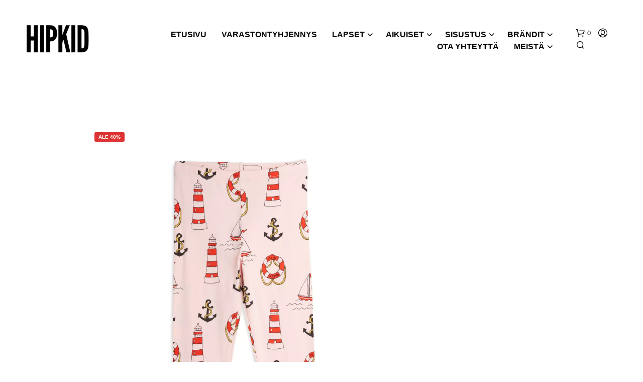

--- FILE ---
content_type: text/html; charset=UTF-8
request_url: https://www.hip-kid.fi/tuote/mini-rodini-lighthouse-leggingssit-pinkki/
body_size: 34277
content:
<!DOCTYPE html><!--[if IE 9]><html class="ie ie9" lang="fi">
<![endif]--><html lang="fi"><head><script data-no-optimize="1">var litespeed_docref=sessionStorage.getItem("litespeed_docref");litespeed_docref&&(Object.defineProperty(document,"referrer",{get:function(){return litespeed_docref}}),sessionStorage.removeItem("litespeed_docref"));</script> <meta charset="UTF-8"><meta name="viewport" content="width=device-width, initial-scale=1.0"><link rel="profile" href="http://gmpg.org/xfn/11"><link rel="pingback" href="https://www.hip-kid.fi/xmlrpc.php"><meta name='robots' content='index, follow, max-image-preview:large, max-snippet:-1, max-video-preview:-1' /> <script id="cookieyes" type="litespeed/javascript" data-src="https://cdn-cookieyes.com/client_data/8676cfa2bfc6ada12e368fdb/script.js"></script>  <script data-cfasync="false" data-pagespeed-no-defer>var gtm4wp_datalayer_name = "dataLayer";
	var dataLayer = dataLayer || [];
	const gtm4wp_use_sku_instead = 0;
	const gtm4wp_currency = 'EUR';
	const gtm4wp_product_per_impression = 24;
	const gtm4wp_clear_ecommerce = true;
	const gtm4wp_datalayer_max_timeout = 2000;</script> <title>Mini Rodini Lighthouse Leggingssit - Pinkki, 56/62</title><meta name="description" content="• Lighthouse print • 95 % Organic Cotton 5 % Elastane • GOTS-certified • Made in Turkey • SKU 2163010828" /><link rel="canonical" href="https://www.hip-kid.fi/tuote/mini-rodini-lighthouse-leggingssit-pinkki/" /><meta property="og:locale" content="fi_FI" /><meta property="og:type" content="article" /><meta property="og:title" content="Mini Rodini Lighthouse Leggingssit - Pinkki, 56/62" /><meta property="og:description" content="• Lighthouse print • 95 % Organic Cotton 5 % Elastane • GOTS-certified • Made in Turkey • SKU 2163010828" /><meta property="og:url" content="https://www.hip-kid.fi/tuote/mini-rodini-lighthouse-leggingssit-pinkki/" /><meta property="og:site_name" content="Trendikk&auml;&auml;t Lastenvaatteet Netist&auml; | Hip-kid.fi" /><meta property="article:publisher" content="https://www.facebook.com/hipkidofficial/" /><meta property="article:modified_time" content="2025-08-26T12:54:24+00:00" /><meta property="og:image" content="https://www.hip-kid.fi/wp-content/uploads/2021/04/mini-rodini-lighthouse-leggingssit-pinkki.webp" /><meta property="og:image:width" content="1970" /><meta property="og:image:height" content="2560" /><meta property="og:image:type" content="image/webp" /><meta name="twitter:card" content="summary_large_image" /><meta name="twitter:label1" content="Arvioitu lukuaika" /><meta name="twitter:data1" content="1 minuutti" /> <script type="application/ld+json" class="yoast-schema-graph">{"@context":"https://schema.org","@graph":[{"@type":"WebPage","@id":"https://www.hip-kid.fi/tuote/mini-rodini-lighthouse-leggingssit-pinkki/","url":"https://www.hip-kid.fi/tuote/mini-rodini-lighthouse-leggingssit-pinkki/","name":"Mini Rodini Lighthouse Leggingssit - Pinkki, 56/62","isPartOf":{"@id":"https://www.hip-kid.fi/#website"},"primaryImageOfPage":{"@id":"https://www.hip-kid.fi/tuote/mini-rodini-lighthouse-leggingssit-pinkki/#primaryimage"},"image":{"@id":"https://www.hip-kid.fi/tuote/mini-rodini-lighthouse-leggingssit-pinkki/#primaryimage"},"thumbnailUrl":"https://www.hip-kid.fi/wp-content/uploads/2021/04/mini-rodini-lighthouse-leggingssit-pinkki.webp","datePublished":"2021-04-29T07:57:04+00:00","dateModified":"2025-08-26T12:54:24+00:00","description":"• Lighthouse print • 95 % Organic Cotton 5 % Elastane • GOTS-certified • Made in Turkey • SKU 2163010828","breadcrumb":{"@id":"https://www.hip-kid.fi/tuote/mini-rodini-lighthouse-leggingssit-pinkki/#breadcrumb"},"inLanguage":"fi","potentialAction":[{"@type":"ReadAction","target":["https://www.hip-kid.fi/tuote/mini-rodini-lighthouse-leggingssit-pinkki/"]}]},{"@type":"ImageObject","inLanguage":"fi","@id":"https://www.hip-kid.fi/tuote/mini-rodini-lighthouse-leggingssit-pinkki/#primaryimage","url":"https://www.hip-kid.fi/wp-content/uploads/2021/04/mini-rodini-lighthouse-leggingssit-pinkki.webp","contentUrl":"https://www.hip-kid.fi/wp-content/uploads/2021/04/mini-rodini-lighthouse-leggingssit-pinkki.webp","width":1970,"height":2560,"caption":"Mini Rodini Lighthouse Leggingssit - Pinkki"},{"@type":"BreadcrumbList","@id":"https://www.hip-kid.fi/tuote/mini-rodini-lighthouse-leggingssit-pinkki/#breadcrumb","itemListElement":[{"@type":"ListItem","position":1,"name":"Etusivu","item":"https://www.hip-kid.fi/"},{"@type":"ListItem","position":2,"name":"Kauppa","item":"https://www.hip-kid.fi/shop/"},{"@type":"ListItem","position":3,"name":"Mini Rodini Lighthouse Leggingssit &#8211; Pinkki, 56/62"}]},{"@type":"WebSite","@id":"https://www.hip-kid.fi/#website","url":"https://www.hip-kid.fi/","name":"Trendikkäät Lastenvaatteet Netistä | Hip-kid.fi","description":"Trendikk&auml;imm&auml;t lastenvaatteet netist&auml; nopealla toimituksella. Meilt&auml; l&ouml;yd&auml;t tuotteita mm. merkeilt&auml; Dickies, Makia ja Mini Rodini.","publisher":{"@id":"https://www.hip-kid.fi/#organization"},"potentialAction":[{"@type":"SearchAction","target":{"@type":"EntryPoint","urlTemplate":"https://www.hip-kid.fi/?s={search_term_string}"},"query-input":{"@type":"PropertyValueSpecification","valueRequired":true,"valueName":"search_term_string"}}],"inLanguage":"fi"},{"@type":"Organization","@id":"https://www.hip-kid.fi/#organization","name":"Trendikkäät Lastenvaatteet Netistä | Hip-kid.fi","url":"https://www.hip-kid.fi/","logo":{"@type":"ImageObject","inLanguage":"fi","@id":"https://www.hip-kid.fi/#/schema/logo/image/","url":"https://www.hip-kid.fi/wp-content/uploads/2024/01/hipkid-logo-musta.png","contentUrl":"https://www.hip-kid.fi/wp-content/uploads/2024/01/hipkid-logo-musta.png","width":2000,"height":2000,"caption":"Trendikkäät Lastenvaatteet Netistä | Hip-kid.fi"},"image":{"@id":"https://www.hip-kid.fi/#/schema/logo/image/"},"sameAs":["https://www.facebook.com/hipkidofficial/","https://www.instagram.com/hipkidofficial/"]}]}</script> <link rel="alternate" type="application/rss+xml" title="Trendikk&auml;&auml;t Lastenvaatteet Netist&auml; | Hip-kid.fi &raquo; syöte" href="https://www.hip-kid.fi/feed/" /><link rel="alternate" type="application/rss+xml" title="Trendikk&auml;&auml;t Lastenvaatteet Netist&auml; | Hip-kid.fi &raquo; kommenttien syöte" href="https://www.hip-kid.fi/comments/feed/" /><link rel="alternate" type="application/rss+xml" title="Trendikk&auml;&auml;t Lastenvaatteet Netist&auml; | Hip-kid.fi &raquo; Mini Rodini Lighthouse Leggingssit &#8211; Pinkki, 56/62 kommenttien syöte" href="https://www.hip-kid.fi/tuote/mini-rodini-lighthouse-leggingssit-pinkki/feed/" /><link rel="alternate" title="oEmbed (JSON)" type="application/json+oembed" href="https://www.hip-kid.fi/wp-json/oembed/1.0/embed?url=https%3A%2F%2Fwww.hip-kid.fi%2Ftuote%2Fmini-rodini-lighthouse-leggingssit-pinkki%2F" /><link rel="alternate" title="oEmbed (XML)" type="text/xml+oembed" href="https://www.hip-kid.fi/wp-json/oembed/1.0/embed?url=https%3A%2F%2Fwww.hip-kid.fi%2Ftuote%2Fmini-rodini-lighthouse-leggingssit-pinkki%2F&#038;format=xml" /><style id="litespeed-ccss">ul{box-sizing:border-box}:root{--wp--preset--font-size--normal:16px;--wp--preset--font-size--huge:42px}.screen-reader-text{border:0;clip-path:inset(50%);height:1px;margin:-1px;overflow:hidden;padding:0;position:absolute;width:1px;word-wrap:normal!important}:root{--woocommerce:#720eec;--wc-green:#7ad03a;--wc-red:#a00;--wc-orange:#ffba00;--wc-blue:#2ea2cc;--wc-primary:#720eec;--wc-primary-text:#fcfbfe;--wc-secondary:#e9e6ed;--wc-secondary-text:#515151;--wc-highlight:#958e09;--wc-highligh-text:white;--wc-content-bg:#fff;--wc-subtext:#767676;--wc-form-border-color:rgba(32, 7, 7, 0.8);--wc-form-border-radius:4px;--wc-form-border-width:1px}.yith-wcwl-add-to-wishlist{margin-top:10px}:root{--color-add-to-wishlist-background:#333333;--color-add-to-wishlist-text:#FFFFFF;--color-add-to-wishlist-border:#333333;--color-add-to-wishlist-background-hover:#333333;--color-add-to-wishlist-text-hover:#FFFFFF;--color-add-to-wishlist-border-hover:#333333;--rounded-corners-radius:16px;--color-add-to-cart-background:#333333;--color-add-to-cart-text:#FFFFFF;--color-add-to-cart-border:#333333;--color-add-to-cart-background-hover:#4F4F4F;--color-add-to-cart-text-hover:#FFFFFF;--color-add-to-cart-border-hover:#4F4F4F;--add-to-cart-rounded-corners-radius:16px;--color-button-style-1-background:#333333;--color-button-style-1-text:#FFFFFF;--color-button-style-1-border:#333333;--color-button-style-1-background-hover:#4F4F4F;--color-button-style-1-text-hover:#FFFFFF;--color-button-style-1-border-hover:#4F4F4F;--color-button-style-2-background:#333333;--color-button-style-2-text:#FFFFFF;--color-button-style-2-border:#333333;--color-button-style-2-background-hover:#4F4F4F;--color-button-style-2-text-hover:#FFFFFF;--color-button-style-2-border-hover:#4F4F4F;--color-wishlist-table-background:#FFFFFF;--color-wishlist-table-text:#6d6c6c;--color-wishlist-table-border:#FFFFFF;--color-headers-background:#F4F4F4;--color-share-button-color:rgb(0,0,0);--color-share-button-color-hover:#FFFFFF;--color-fb-button-background:rgb(255,255,255);--color-fb-button-background-hover:#595A5A;--color-tw-button-background:rgb(255,255,255);--color-tw-button-background-hover:#595A5A;--color-pr-button-background:rgb(255,255,255);--color-pr-button-background-hover:#595A5A;--color-em-button-background:rgb(255,255,255);--color-em-button-background-hover:#595A5A;--color-wa-button-background:rgb(255,255,255);--color-wa-button-background-hover:#595A5A;--feedback-duration:3s}:root{--color-add-to-wishlist-background:#333333;--color-add-to-wishlist-text:#FFFFFF;--color-add-to-wishlist-border:#333333;--color-add-to-wishlist-background-hover:#333333;--color-add-to-wishlist-text-hover:#FFFFFF;--color-add-to-wishlist-border-hover:#333333;--rounded-corners-radius:16px;--color-add-to-cart-background:#333333;--color-add-to-cart-text:#FFFFFF;--color-add-to-cart-border:#333333;--color-add-to-cart-background-hover:#4F4F4F;--color-add-to-cart-text-hover:#FFFFFF;--color-add-to-cart-border-hover:#4F4F4F;--add-to-cart-rounded-corners-radius:16px;--color-button-style-1-background:#333333;--color-button-style-1-text:#FFFFFF;--color-button-style-1-border:#333333;--color-button-style-1-background-hover:#4F4F4F;--color-button-style-1-text-hover:#FFFFFF;--color-button-style-1-border-hover:#4F4F4F;--color-button-style-2-background:#333333;--color-button-style-2-text:#FFFFFF;--color-button-style-2-border:#333333;--color-button-style-2-background-hover:#4F4F4F;--color-button-style-2-text-hover:#FFFFFF;--color-button-style-2-border-hover:#4F4F4F;--color-wishlist-table-background:#FFFFFF;--color-wishlist-table-text:#6d6c6c;--color-wishlist-table-border:#FFFFFF;--color-headers-background:#F4F4F4;--color-share-button-color:rgb(0,0,0);--color-share-button-color-hover:#FFFFFF;--color-fb-button-background:rgb(255,255,255);--color-fb-button-background-hover:#595A5A;--color-tw-button-background:rgb(255,255,255);--color-tw-button-background-hover:#595A5A;--color-pr-button-background:rgb(255,255,255);--color-pr-button-background-hover:#595A5A;--color-em-button-background:rgb(255,255,255);--color-em-button-background-hover:#595A5A;--color-wa-button-background:rgb(255,255,255);--color-wa-button-background-hover:#595A5A;--feedback-duration:3s}:root{--wp--preset--aspect-ratio--square:1;--wp--preset--aspect-ratio--4-3:4/3;--wp--preset--aspect-ratio--3-4:3/4;--wp--preset--aspect-ratio--3-2:3/2;--wp--preset--aspect-ratio--2-3:2/3;--wp--preset--aspect-ratio--16-9:16/9;--wp--preset--aspect-ratio--9-16:9/16;--wp--preset--color--black:#000000;--wp--preset--color--cyan-bluish-gray:#abb8c3;--wp--preset--color--white:#ffffff;--wp--preset--color--pale-pink:#f78da7;--wp--preset--color--vivid-red:#cf2e2e;--wp--preset--color--luminous-vivid-orange:#ff6900;--wp--preset--color--luminous-vivid-amber:#fcb900;--wp--preset--color--light-green-cyan:#7bdcb5;--wp--preset--color--vivid-green-cyan:#00d084;--wp--preset--color--pale-cyan-blue:#8ed1fc;--wp--preset--color--vivid-cyan-blue:#0693e3;--wp--preset--color--vivid-purple:#9b51e0;--wp--preset--gradient--vivid-cyan-blue-to-vivid-purple:linear-gradient(135deg,rgba(6,147,227,1) 0%,rgb(155,81,224) 100%);--wp--preset--gradient--light-green-cyan-to-vivid-green-cyan:linear-gradient(135deg,rgb(122,220,180) 0%,rgb(0,208,130) 100%);--wp--preset--gradient--luminous-vivid-amber-to-luminous-vivid-orange:linear-gradient(135deg,rgba(252,185,0,1) 0%,rgba(255,105,0,1) 100%);--wp--preset--gradient--luminous-vivid-orange-to-vivid-red:linear-gradient(135deg,rgba(255,105,0,1) 0%,rgb(207,46,46) 100%);--wp--preset--gradient--very-light-gray-to-cyan-bluish-gray:linear-gradient(135deg,rgb(238,238,238) 0%,rgb(169,184,195) 100%);--wp--preset--gradient--cool-to-warm-spectrum:linear-gradient(135deg,rgb(74,234,220) 0%,rgb(151,120,209) 20%,rgb(207,42,186) 40%,rgb(238,44,130) 60%,rgb(251,105,98) 80%,rgb(254,248,76) 100%);--wp--preset--gradient--blush-light-purple:linear-gradient(135deg,rgb(255,206,236) 0%,rgb(152,150,240) 100%);--wp--preset--gradient--blush-bordeaux:linear-gradient(135deg,rgb(254,205,165) 0%,rgb(254,45,45) 50%,rgb(107,0,62) 100%);--wp--preset--gradient--luminous-dusk:linear-gradient(135deg,rgb(255,203,112) 0%,rgb(199,81,192) 50%,rgb(65,88,208) 100%);--wp--preset--gradient--pale-ocean:linear-gradient(135deg,rgb(255,245,203) 0%,rgb(182,227,212) 50%,rgb(51,167,181) 100%);--wp--preset--gradient--electric-grass:linear-gradient(135deg,rgb(202,248,128) 0%,rgb(113,206,126) 100%);--wp--preset--gradient--midnight:linear-gradient(135deg,rgb(2,3,129) 0%,rgb(40,116,252) 100%);--wp--preset--font-size--small:13px;--wp--preset--font-size--medium:20px;--wp--preset--font-size--large:36px;--wp--preset--font-size--x-large:42px;--wp--preset--spacing--20:0.44rem;--wp--preset--spacing--30:0.67rem;--wp--preset--spacing--40:1rem;--wp--preset--spacing--50:1.5rem;--wp--preset--spacing--60:2.25rem;--wp--preset--spacing--70:3.38rem;--wp--preset--spacing--80:5.06rem;--wp--preset--shadow--natural:6px 6px 9px rgba(0, 0, 0, 0.2);--wp--preset--shadow--deep:12px 12px 50px rgba(0, 0, 0, 0.4);--wp--preset--shadow--sharp:6px 6px 0px rgba(0, 0, 0, 0.2);--wp--preset--shadow--outlined:6px 6px 0px -3px rgba(255, 255, 255, 1), 6px 6px rgba(0, 0, 0, 1);--wp--preset--shadow--crisp:6px 6px 0px rgba(0, 0, 0, 1)}:root{--woocommerce:#720eec;--wc-green:#7ad03a;--wc-red:#a00;--wc-orange:#ffba00;--wc-blue:#2ea2cc;--wc-primary:#720eec;--wc-primary-text:#fcfbfe;--wc-secondary:#e9e6ed;--wc-secondary-text:#515151;--wc-highlight:#958e09;--wc-highligh-text:white;--wc-content-bg:#fff;--wc-subtext:#767676;--wc-form-border-color:rgba(32, 7, 7, 0.8);--wc-form-border-radius:4px;--wc-form-border-width:1px}.woocommerce img,.woocommerce-page img{height:auto;max-width:100%}.woocommerce #content div.product div.images,.woocommerce div.product div.images,.woocommerce-page #content div.product div.images,.woocommerce-page div.product div.images{float:left;width:48%}.woocommerce #content div.product .woocommerce-tabs,.woocommerce div.product .woocommerce-tabs,.woocommerce-page #content div.product .woocommerce-tabs,.woocommerce-page div.product .woocommerce-tabs{clear:both}@media only screen and (max-width:767px){:root{--woocommerce:#720eec;--wc-green:#7ad03a;--wc-red:#a00;--wc-orange:#ffba00;--wc-blue:#2ea2cc;--wc-primary:#720eec;--wc-primary-text:#fcfbfe;--wc-secondary:#e9e6ed;--wc-secondary-text:#515151;--wc-highlight:#958e09;--wc-highligh-text:white;--wc-content-bg:#fff;--wc-subtext:#767676;--wc-form-border-color:rgba(32, 7, 7, 0.8);--wc-form-border-radius:4px;--wc-form-border-width:1px}.woocommerce #content div.product div.images,.woocommerce div.product div.images,.woocommerce-page #content div.product div.images,.woocommerce-page div.product div.images{float:none;width:100%}}:root{--woocommerce:#720eec;--wc-green:#7ad03a;--wc-red:#a00;--wc-orange:#ffba00;--wc-blue:#2ea2cc;--wc-primary:#720eec;--wc-primary-text:#fcfbfe;--wc-secondary:#e9e6ed;--wc-secondary-text:#515151;--wc-highlight:#958e09;--wc-highligh-text:white;--wc-content-bg:#fff;--wc-subtext:#767676;--wc-form-border-color:rgba(32, 7, 7, 0.8);--wc-form-border-radius:4px;--wc-form-border-width:1px}.screen-reader-text{clip:rect(1px,1px,1px,1px);height:1px;overflow:hidden;position:absolute!important;width:1px;word-wrap:normal!important}.woocommerce .woocommerce-breadcrumb{margin:0 0 1em;padding:0}.woocommerce .woocommerce-breadcrumb::after,.woocommerce .woocommerce-breadcrumb::before{content:" ";display:table}.woocommerce .woocommerce-breadcrumb::after{clear:both}.woocommerce .quantity .qty{width:3.631em;text-align:center}.woocommerce div.product{margin-bottom:0;position:relative}.woocommerce div.product .product_title{clear:none;margin-top:0;padding:0}.woocommerce div.product p.price ins{background:inherit;font-weight:700;display:inline-block}.woocommerce div.product p.price del{opacity:.5;display:inline-block}.woocommerce div.product p.stock{font-size:.92em}.woocommerce div.product div.images{margin-bottom:2em}.woocommerce div.product div.images img{display:block;width:100%;height:auto;box-shadow:none}.woocommerce div.product div.images.woocommerce-product-gallery{position:relative}.woocommerce div.product div.images .woocommerce-product-gallery__wrapper{margin:0;padding:0}.woocommerce div.product div.images .woocommerce-product-gallery__image a{display:block;outline-offset:-2px}.woocommerce div.product form.cart{margin-bottom:2em}.woocommerce div.product form.cart::after,.woocommerce div.product form.cart::before{content:" ";display:table}.woocommerce div.product form.cart::after{clear:both}.woocommerce div.product form.cart div.quantity{float:left;margin:0 4px 0 0}.woocommerce div.product form.cart .button{vertical-align:middle;float:left}.woocommerce span.onsale{min-height:3.236em;min-width:3.236em;padding:.202em;font-size:1em;font-weight:700;position:absolute;text-align:center;line-height:3.236;top:-.5em;left:-.5em;margin:0;border-radius:100%;background-color:#958e09;color:#fff;font-size:.857em;z-index:9}.woocommerce .cart .button{float:none}.woocommerce:where(body:not(.woocommerce-block-theme-has-button-styles)) button.button{font-size:100%;margin:0;line-height:1;position:relative;text-decoration:none;overflow:visible;padding:.618em 1em;font-weight:700;border-radius:3px;left:auto;color:#515151;background-color:#e9e6ed;border:0;display:inline-block;background-image:none;box-shadow:none;text-shadow:none}.woocommerce:where(body:not(.woocommerce-block-theme-has-button-styles)) button.button.alt{background-color:#7f54b3;color:#fff;-webkit-font-smoothing:antialiased}.woocommerce:where(body:not(.woocommerce-uses-block-theme)) .woocommerce-breadcrumb{font-size:.92em;color:#767676}.woocommerce:where(body:not(.woocommerce-uses-block-theme)) .woocommerce-breadcrumb a{color:#767676}.woocommerce:where(body:not(.woocommerce-uses-block-theme)) div.product p.price{color:#958e09;font-size:1.25em}.woocommerce:where(body:not(.woocommerce-uses-block-theme)) div.product .stock{color:#958e09}body{-webkit-backface-visibility:hidden}@-webkit-keyframes flipInY{0%{-webkit-transform:perspective(400px) rotateY(90deg);opacity:0}40%{-webkit-transform:perspective(400px) rotateY(-10deg)}70%{-webkit-transform:perspective(400px) rotateY(10deg)}100%{-webkit-transform:perspective(400px) rotateY(0deg);opacity:1}}@-moz-keyframes flipInY{0%{-moz-transform:perspective(400px) rotateY(90deg);opacity:0}40%{-moz-transform:perspective(400px) rotateY(-10deg)}70%{-moz-transform:perspective(400px) rotateY(10deg)}100%{-moz-transform:perspective(400px) rotateY(0deg);opacity:1}}@-o-keyframes flipInY{0%{-o-transform:perspective(400px) rotateY(90deg);opacity:0}40%{-o-transform:perspective(400px) rotateY(-10deg)}70%{-o-transform:perspective(400px) rotateY(10deg)}100%{-o-transform:perspective(400px) rotateY(0deg);opacity:1}}@keyframes flipInY{0%{transform:perspective(400px) rotateY(90deg);opacity:0}40%{transform:perspective(400px) rotateY(-10deg)}70%{transform:perspective(400px) rotateY(10deg)}100%{transform:perspective(400px) rotateY(0deg);opacity:1}}.yith-wcwl-add-to-wishlist{margin:0}ul.products li.product .yith-wcwl-add-to-wishlist{display:none!important}.product_layout_classic .product-images-wrapper{position:relative}@media screen and (min-width:64.0625em){.product_layout_classic .product-images-wrapper .woocommerce-product-gallery{display:-webkit-box;display:-ms-flexbox;display:flex}}@media screen and (min-width:64.0625em) and (max-width:75em){.product_layout_classic .product_content_wrapper>.row>.large-1{display:none}.product_layout_classic .product_content_wrapper>.row>.large-4{padding-left:40px;width:50%}}@media screen and (min-width:64.0625em){.product_layout_classic .product_content_wrapper .product-images-wrapper{margin:0!important}}.product_layout_classic .product_content_wrapper .product_infos{z-index:1;position:relative}@media screen and (min-width:150.0625em){.product_layout_classic .product_content_wrapper .product_infos{padding:0 20px 0 20px}}.product_layout_classic .product_content_wrapper .product_infos .product_summary_top{padding:30px 0;margin:0}@media screen and (min-width:64.0625em){.product_layout_classic .product_content_wrapper .product_infos .product_summary_top{margin-top:-4px;margin-bottom:25px;padding:0}}.product_layout_classic .product_content_wrapper .product_infos .product_summary_top:after{content:"";display:block;clear:both}.product_layout_classic .product_content_wrapper .product_infos .product_summary_top .woocommerce-breadcrumb{width:70%;float:left;text-transform:uppercase;font-size:0;line-height:18px;padding:0}.product_layout_classic .product_content_wrapper .product_infos .product_summary_top .woocommerce-breadcrumb .breadcrump_sep{font-size:10px;padding-left:7px;padding-right:7px}.product_layout_classic .product_content_wrapper .product_infos .product_summary_top .woocommerce-breadcrumb .breadcrump_sep:last-child{display:none}.product_layout_classic .product_content_wrapper .product_infos .product_summary_top .woocommerce-breadcrumb a{font-size:10px}.product_layout_classic .product_content_wrapper .product_infos .product_summary_top .woocommerce-breadcrumb a:first-child{padding-left:0}.product_layout_classic .product_content_wrapper .product_infos .product_summary_middle .product_title{text-align:left;margin-bottom:21px}.product_layout_classic .product_content_wrapper .product_infos .price{font-size:22px!important;font-weight:600}.product_layout_classic .product_content_wrapper .product_infos form.cart{margin-bottom:30px}.product_layout_classic .product_content_wrapper .product_infos form.cart .button{display:inline-block;float:none!important;vertical-align:top!important}@media all and (max-width:767px){.product_layout_classic .product_content_wrapper .product_infos form.cart .button{min-width:auto;width:-webkit-fit-content;width:-moz-fit-content;width:fit-content;float:left!important;text-align:center;padding:16px 38px!important}}.product_layout_classic .product_content_wrapper .product_infos .yith-wcwl-add-to-wishlist{margin:0 0 17px;height:auto;position:relative;height:auto}@media screen and (min-width:75.0625em){.product_layout_classic .product_content_wrapper .product_infos .yith-wcwl-add-to-wishlist:after{content:"";width:50px;height:1px;display:block;margin-top:20px}}.product_layout_classic .product_meta{font-size:10px;line-height:22px;font-weight:600;text-transform:uppercase;margin:0;padding:22px 30px 22px;text-align:left;padding:0;clear:left}@media screen and (max-width:75em){.product_layout_classic .product_meta{padding:20px 0;border-top-width:1px;border-top-style:solid}}.product_layout_classic .product_meta>span{display:block;text-transform:uppercase}.product_layout_classic .product_meta>span a{font-size:10px;font-weight:400;text-transform:uppercase;font-weight:600}.product_layout_classic .woocommerce-product-gallery .woocommerce-product-gallery__wrapper a:not(.fresco){display:block}.product_layout_classic .woocommerce-tabs{padding-top:80px}@media screen and (max-width:47.9375em){.product_layout_classic .woocommerce-tabs{padding-top:40px}}.product_layout_classic .woocommerce-tabs .panel .large-8>h2:first-child{display:none}.product_layout_classic .product-badges{position:absolute;top:12px;margin-left:15px;z-index:998}@media screen and (min-width:1024px){.product_layout_classic .product-badges{z-index:999;top:12px;margin-left:-10px}}.product_layout_classic .product-badges .product-sale .onsale{position:inherit;top:inherit;margin-right:0;display:inline-block}@media screen and (max-width:64em){body.woocommerce.single-product .content-area{padding:0}}@media screen and (max-width:55em){.default-layout .product:not(.product-type-grouped) .product_content_wrapper .product_infos form.cart{float:none}.default-layout .product:not(.product-type-grouped) .product_content_wrapper .product_infos .yith-wcwl-add-to-wishlist{margin:0 0 20px}.default-layout .product .product_content_wrapper .product_infos form.cart{margin-bottom:20px}.default-layout .product .product_content_wrapper .product_infos .yith-wcwl-add-to-wishlist{margin:0 2px 35px;height:auto;float:left;position:relative}.default-layout .woocommerce-tabs{padding-top:40px}}@media screen and (min-width:55.0625em) and (max-width:64em){.default-layout .woocommerce-tabs{padding-top:80px}}@media screen and (min-width:48em) and (max-width:64em){.default-layout .product_content_wrapper .product-images-wrapper{margin:0}.default-layout .product_content_wrapper .product_infos .product_summary_middle .product_title{margin-bottom:30px}}@media screen and (max-width:64em){.default-layout .product_content_wrapper{margin-top:0;max-width:100%}.default-layout .product_content_wrapper div.images.woocommerce-product-gallery{margin-bottom:0}.default-layout .product_content_wrapper .product_title{width:100%!important;word-break:break-word}.default-layout .product_content_wrapper .product_infos{padding-bottom:0;overflow-y:visible}.default-layout .product_content_wrapper .product_infos .product_summary_top{margin:0;padding:35px 0 30px}.default-layout .product_content_wrapper .product_infos .product_summary_top .woocommerce-breadcrumb{float:none;line-height:1.4;width:100%}.default-layout .product_content_wrapper .product_infos .price{padding:0 0 15px;margin-bottom:0}}@media screen and (max-width:47.9375em){.default-layout .product-images-wrapper{margin:0-30px}}@media screen and (-webkit-min-device-pixel-ratio:0){::i-block-chrome{width:110%;-webkit-transform:translate3d(-5%,0,0);transform:translate3d(-5%,0,0)}::i-block-chrome{-webkit-transform:translate3d(0,0,0);transform:translate3d(0,0,0)}.main-navigation ul ul,::i-block-chrome{-webkit-animation:none!important;-moz-animation:none!important;-o-animation:none!important;-ms-animation:none!important;animation:none!important}}body.gbt_custom_notif .page-notifications{top:63px;left:100%;margin:0;padding:0;background:#fff0;position:fixed;-webkit-box-shadow:none;box-shadow:none;z-index:8889}body.gbt_custom_notif .page-notifications .gbt-custom-notification-content{margin:0 0 10px}@media only screen and (max-width:767px){body.gbt_custom_notif .page-notifications{top:50px}}[class*=" spk-icon-"]{font-family:"Shopkeeper-Icon-Font"!important;speak:none;font-style:normal;font-weight:400;font-variant:normal;text-transform:none;line-height:1;-webkit-font-smoothing:antialiased;-moz-osx-font-smoothing:grayscale}.spk-icon-heart:before{content:""}.spk-icon-cart-shopkeeper:before{content:""}.spk-icon-menu:before{content:""}.spk-icon-search:before{content:""}.spk-icon-user-account:before{content:""}html{font-family:sans-serif;font-size:100%;line-height:1.5em;-ms-text-size-adjust:100%;-webkit-text-size-adjust:100%}body{margin:0}header,nav{display:block}h1{font-size:3.125em;line-height:1.44em;margin:.48em 0}h2{font-size:1.5em;line-height:2em;margin:1em 0}ul{margin:1.5em 0}ul ul{margin:0}ul{padding:0 0 0 40px}p{margin:1.5em 0}a{background-color:#fff0;-webkit-text-decoration-skip:objects}img{border-style:none}svg:not(:root){overflow:hidden}button,input{font-family:sans-serif;font-size:100%;line-height:1.5em;margin:0}button{overflow:visible}button{text-transform:none}[type=submit],button,html [type=button]{-webkit-appearance:button}[type=button]::-moz-focus-inner,[type=submit]::-moz-focus-inner,button::-moz-focus-inner{border-style:none;padding:0}[type=button]:-moz-focusring,[type=submit]:-moz-focusring,button:-moz-focusring{outline:1px dotted ButtonText}input{overflow:visible}[type=number]::-webkit-inner-spin-button,[type=number]::-webkit-outer-spin-button{height:auto}[type=search]{-webkit-appearance:textfield;outline-offset:-2px}[type=search]::-webkit-search-cancel-button,[type=search]::-webkit-search-decoration{-webkit-appearance:none}::-webkit-file-upload-button{-webkit-appearance:button;font:inherit}html{-webkit-box-sizing:border-box;box-sizing:border-box;font-size:100%}*,:after,:before{-webkit-box-sizing:inherit;box-sizing:inherit}body{margin:0;padding:0;background:#FFF;font-family:"Helvetica Neue",Helvetica,Roboto,Arial,sans-serif;font-weight:400;line-height:1.5;color:#000;-webkit-font-smoothing:antialiased;-moz-osx-font-smoothing:grayscale}img{display:inline-block;vertical-align:middle;max-width:100%;height:auto;-ms-interpolation-mode:bicubic}button{padding:0;-webkit-appearance:none;-moz-appearance:none;appearance:none;border:0;border-radius:0;background:#fff0;line-height:1}button,input{font-family:inherit}.row{max-width:75rem;margin-right:auto;margin-left:auto}.row:after,.row:before{display:table;content:" ";-ms-flex-preferred-size:0;flex-basis:0%;-webkit-box-ordinal-group:2;-ms-flex-order:1;order:1}.row:after{clear:both}.row .row{margin-right:-.625rem;margin-left:-.625rem}@media print,screen and (min-width:48em){.row .row{margin-right:-.625rem;margin-left:-.625rem}}@media print,screen and (min-width:64.0625em){.row .row{margin-right:-.625rem;margin-left:-.625rem}}@media screen and (min-width:75.0625em){.row .row{margin-right:-.625rem;margin-left:-.625rem}}@media screen and (min-width:85.4375em){.row .row{margin-right:-.625rem;margin-left:-.625rem}}.row:not(.expanded) .row{max-width:none}.columns{width:100%;float:left;padding-right:.625rem;padding-left:.625rem}@media print,screen and (min-width:48em){.columns{padding-right:.625rem;padding-left:.625rem}}.columns:last-child:not(:first-child){float:right}@media print,screen and (min-width:48em){.medium-12{width:100%}}@media print,screen and (min-width:64.0625em){.large-1{width:8.3333333333%}.large-4{width:33.3333333333%}.large-6{width:50%}.large-12{width:100%}.large-centered{margin-right:auto;margin-left:auto}.large-centered{float:none;clear:both}.large-push-0{position:static;float:left;margin-right:0;margin-left:0}}@media screen and (min-width:75.0625em){.xlarge-1{width:8.3333333333%}.xlarge-5{width:41.6666666667%}.xlarge-9{width:75%}.xlarge-10{width:83.3333333333%}.xlarge-centered{margin-right:auto;margin-left:auto}.xlarge-centered{float:none;clear:both}}@media screen and (min-width:85.4375em){.xxlarge-1{width:8.3333333333%}.xxlarge-5{width:41.6666666667%}.xxlarge-9{width:75%}}div,form,h1,h2,li,p,ul{margin:0;padding:0}p{margin-bottom:1rem;font-size:inherit;line-height:1.6}i{font-style:italic;line-height:inherit}h1,h2{font-family:inherit;font-style:normal;font-weight:400;color:inherit}h1{font-size:1.5rem;line-height:1.4;margin-top:0;margin-bottom:.5rem}h2{font-size:1.25rem;line-height:1.4;margin-top:0;margin-bottom:.5rem}@media print,screen and (min-width:48em){h1{font-size:3rem}h2{font-size:2.5rem}}a{line-height:inherit;color:#1779ba;text-decoration:none}a img{border:0}ul{margin-bottom:1rem;list-style-position:outside;line-height:1.6}li{font-size:inherit}ul{margin-left:1.25rem;list-style-type:disc}ul ul{margin-left:1.25rem;margin-bottom:0}[type=number],[type=search]{display:block;-webkit-box-sizing:border-box;box-sizing:border-box;width:100%;height:2.4375rem;margin:0 0 1rem;padding:.5rem;border:1px solid #cacaca;border-radius:0;background-color:#FFF;-webkit-box-shadow:0;box-shadow:0;font-family:inherit;font-size:1rem;font-weight:400;line-height:1.5;color:#000;-webkit-appearance:none;-moz-appearance:none;appearance:none}input::-webkit-input-placeholder{color:#cacaca}input::-moz-placeholder{color:#cacaca}input:-ms-input-placeholder{color:#cacaca}input::-ms-input-placeholder{color:#cacaca}[type=button],[type=submit]{-webkit-appearance:none;-moz-appearance:none;appearance:none;border-radius:0}input[type=search]{-webkit-box-sizing:border-box;box-sizing:border-box}label{display:block;margin:0;font-size:.875rem;font-weight:400;line-height:1.8;color:#000}@media print,screen and (min-width:48em){.hide-for-medium{display:none!important}}@media print,screen and (min-width:64.0625em){.hide-for-large{display:none!important}}@media screen and (max-width:64em){.show-for-large{display:none!important}}@media screen and (max-width:64em),screen and (min-width:75.0625em){.show-for-large-only{display:none!important}}.js-off-canvas-overlay{position:absolute;top:0;left:0;z-index:11;width:100%;height:100%;background:rgb(0 0 0/.3);opacity:0;visibility:hidden;overflow:hidden}.js-off-canvas-overlay.is-overlay-fixed{position:fixed}.off-canvas{position:fixed;z-index:12;-webkit-backface-visibility:hidden;backface-visibility:hidden;background:#FFF}.position-right{top:0;right:0;height:100%;overflow-y:auto;width:270px;-webkit-transform:translateX(270px);transform:translateX(270px)}@media print,screen and (min-width:48em){.position-right{width:320px;-webkit-transform:translateX(320px);transform:translateX(320px)}}.position-top{top:0;left:0;width:100%;overflow-x:auto;height:250px;-webkit-transform:translateY(-250px);transform:translateY(-250px)}.js-off-canvas-overlay{z-index:8889}.off-canvas{overflow-x:hidden;overflow-y:auto;z-index:8890}.off-canvas::-webkit-scrollbar{display:none}.off-canvas.position-right{width:320px;-webkit-transform:translateX(320px);transform:translateX(320px)}.off-canvas .menu-close{text-align:right;padding:30px 35px 0 35px}.off-canvas .menu-close .close-button{outline:0;font-size:15px!important;text-align:center;width:24px;height:24px;border-radius:100%}body{-ms-word-wrap:break-word;word-wrap:break-word}ins{text-decoration:none}ul{margin-bottom:0}.widget{margin-bottom:50px}.widget_product_search{position:relative}.widget_product_search input{margin:0;padding:0 10px}.content-area{padding:85px 0 0 0}@media screen and (min-width:64.0625em) and (max-width:75em){.single-product .content-area{padding:25px 0 0 0}}ul{margin:.875em 0 .875em 2.1875em}.woocommerce-product-details__short-description{margin:0 0 40px 0}.woocommerce-tabs{margin:0}.product_meta{text-align:center;margin:30px 0}.top-headers-wrapper{width:100%;z-index:8888;position:relative;border-top:1px solid #fff0;margin-top:-1px}.top-headers-wrapper .site-header{position:relative}.top-headers-wrapper .site-header.default .site-header-wrapper{display:-webkit-box;display:-ms-flexbox;display:flex;-webkit-box-align:center;-ms-flex-align:center;align-items:center}.top-headers-wrapper .site-header.default .site-header-wrapper .site-branding{margin-right:35px}.top-headers-wrapper .site-header.default .site-header-wrapper .menu-wrapper{-webkit-box-flex:1;-ms-flex:auto;flex:auto;display:-webkit-box;display:-ms-flexbox;display:flex;-webkit-box-align:center;-ms-flex-align:center;align-items:center;-webkit-box-pack:end;-ms-flex-pack:end;justify-content:flex-end}.top-headers-wrapper .site-header.default .site-header-wrapper .menu-wrapper .main-navigation{-webkit-box-flex:1;-ms-flex:auto;flex:auto}.top-headers-wrapper .site-header .site-header-wrapper{position:relative;margin:0 auto;width:100%}.top-headers-wrapper .site-header .site-header-wrapper ul{font-size:1em;line-height:1.5}.top-headers-wrapper .site-header .site-header-wrapper .site-branding img{width:auto}.top-headers-wrapper .site-header .site-header-wrapper .site-logo{display:block;filter:none;-webkit-filter:blur(0);-moz-filter:blur(0);-ms-filter:blur(0);-webkit-backface-visibility:hidden;-webkit-transform:translateZ(0) scale(1,1)}.top-headers-wrapper .site-header .site-header-wrapper .sticky-logo{display:none}@media screen and (min-width:64.0625em){.top-headers-wrapper .site-header .site-header-wrapper .mobile-logo{display:none}}.top-headers-wrapper .site-header .site-header-wrapper .site-tools{margin-left:20px}.top-headers-wrapper .site-header .site-header-wrapper .site-tools>ul{margin:0}.top-headers-wrapper .site-header .site-header-wrapper .site-tools>ul>li{display:inline-block;vertical-align:top;margin-left:15px;position:relative;opacity:1}.top-headers-wrapper .site-header .site-header-wrapper .site-tools .tools_button{display:block}.top-headers-wrapper .site-header .site-header-wrapper .site-tools .tools_button_icon{width:20px;line-height:1;display:block;float:left;text-align:left}.top-headers-wrapper .site-header .site-header-wrapper .site-tools .tools_button_icon i{display:inline-block;font-size:18px}.top-headers-wrapper .site-header .site-header-wrapper .site-tools .shopping_bag_items_number,.top-headers-wrapper .site-header .site-header-wrapper .site-tools .wishlist_items_number{font-size:13px;line-height:1.5;display:block;margin:0 0 0 23px;text-align:left}@media screen and (max-width:64em){.top-headers-wrapper .site-header{padding-top:10px;padding-bottom:10px}.top-headers-wrapper .site-header .site-branding{margin:0!important;max-width:30%}.top-headers-wrapper .site-header .site-branding .site-logo,.top-headers-wrapper .site-header .site-branding .sticky-logo{display:none}.top-headers-wrapper .site-header .site-branding .mobile-logo{display:block;margin:0!important}.top-headers-wrapper .site-header .menu-wrapper{text-align:right}.top-headers-wrapper .site-header .site-logo{display:none}.top-headers-wrapper .site-header .mobile-logo{display:block}.top-headers-wrapper .site-header .site-header-wrapper .site-tools{-webkit-box-flex:1;-ms-flex:auto;flex:auto}.top-headers-wrapper .site-header .site-header-wrapper .site-tools>ul>li{margin-left:20px}.top-headers-wrapper .site-header .site-header-wrapper .site-tools>ul>li:first-child{margin-left:0}.top-headers-wrapper .site-header .site-header-wrapper .site-tools>ul>li .tools_button_icon{width:21px}.top-headers-wrapper .site-header .site-header-wrapper .site-tools>ul>li .tools_button_icon i{font-size:21px}.top-headers-wrapper .site-header .site-header-wrapper .site-tools>ul>li.shopping-bag-button .shopkeeper-mini-cart{opacity:1}.top-headers-wrapper .site-header .site-header-wrapper .site-tools>ul>li .shopping_bag_items_number,.top-headers-wrapper .site-header .site-header-wrapper .site-tools>ul>li .wishlist_items_number{margin:0 0 0 27px}}.main-navigation{height:auto;line-height:normal;margin-top:2px}.main-navigation.align_right{text-align:right}.main-navigation ul{padding:0;margin:0;list-style:none;position:relative}.main-navigation ul:after{content:"";clear:both;display:block}.main-navigation ul ul{background:#fff;padding:40px;position:absolute;top:100%;left:0;width:320px;-webkit-box-shadow:-2px 2px 81px -27px rgb(0 0 0/.29);box-shadow:-2px 2px 81px -27px rgb(0 0 0/.29)}.main-navigation ul ul li{float:none;text-align:left;display:block;padding:5px 0;border-top:0 solid #ccc;position:relative}.main-navigation ul ul li:first-child{padding-top:0}.main-navigation ul ul li:last-child{border-bottom:0 solid #ccc;padding-bottom:0}.main-navigation ul ul li.menu-item-has-children:after{font-family:Shopkeeper-Icon-Font;font-style:normal;font-weight:400;text-decoration:inherit;content:"";display:block;width:10px;height:14px;position:absolute;right:0;top:5px}.main-navigation ul ul li.menu-item-has-children>a{margin:0 20px 0 0}.main-navigation ul ul li a{margin:0;padding:0;text-transform:none;font-weight:400;color:#000;display:inline;width:auto;padding:2px 0;background-size:0;background-repeat:no-repeat}.main-navigation ul ul ul{position:absolute;left:calc(100% + 20px);top:0}.main-navigation ul li{display:inline-block;white-space:nowrap;position:relative}.main-navigation ul li a{display:inline-block;padding:0 15px 0;text-decoration:none;font-weight:600;text-transform:uppercase;position:relative;width:100%;line-height:1.5;white-space:pre-wrap}.main-navigation>ul{vertical-align:middle;display:inline}.main-navigation>ul>li{position:relative}.main-navigation>ul>li.menu-item-has-children{padding-right:2px;margin-right:10px}.main-navigation>ul>li.menu-item-has-children:after{font-family:Shopkeeper-Icon-Font;font-style:normal;font-weight:600;text-decoration:inherit;content:"";display:block;position:absolute;right:0;top:0}.main-navigation>ul>li>a{line-height:1.5}.main-navigation>ul li ul{visibility:hidden;opacity:0;z-index:9995}.main-navigation .mega-menu>ul{width:auto}.main-navigation .mega-menu ul .sub-menu{position:static}.main-navigation .mega-menu ul ul{min-width:240px;max-width:240px;width:auto;-webkit-box-shadow:0 0 0#fff0;box-shadow:0 0 0#fff0;font-weight:400;background:none}.main-navigation .mega-menu ul li{white-space:normal}.main-navigation .mega-menu li.menu-item-has-children:after{display:none}.main-navigation .mega-menu>ul{position:absolute;margin:0;padding:40px}.main-navigation .mega-menu>ul>li{display:table-cell;min-width:240px;padding-right:40px}.main-navigation .mega-menu>ul>li:last-child{padding-right:0}.main-navigation .mega-menu>ul>li>a{text-transform:uppercase;font-weight:600}.main-navigation .mega-menu>ul>li>ul{background-color:transparent!important}.main-navigation .mega-menu>ul ul{margin:0;padding:12px 0 0 0}.main-navigation .mega-menu>ul ul li{position:relative}.mobile-navigation{overflow:visible;padding:35px;border-bottom:1px solid #e5e5e5}.mobile-navigation ul{padding:0;margin:0;list-style:none;display:block;font-size:1em}.mobile-navigation ul li{padding:0;margin:0 0;list-style:none;display:block;text-transform:none;position:relative}.mobile-navigation ul li a{font-weight:400;padding:3px 0;display:inline-block}.mobile-navigation ul .sub-menu{display:block;font-size:13px;position:relative;padding:0;opacity:0;visibility:hidden;max-height:0}.mobile-navigation ul .sub-menu li.upper>a{font-weight:600;text-transform:uppercase;padding:20px 0 10px 0}.mobile-navigation>ul>li{margin:10px 0}.mobile-navigation>ul>li>a{text-transform:uppercase;font-size:13px;font-weight:600}.mobile-navigation>ul>li>ul>li{margin:0 0 5px 0}.mobile-navigation>ul>li>ul.sub-menu{padding:0 0 0 20px}.mobile-navigation>ul>li>ul>li>ul li{margin:0 0 5px 0}@media screen and (min-width:64.0625em){.upper{padding-top:35px!important;padding-bottom:10px!important}.upper a{text-transform:uppercase!important;font-weight:600!important}}body{overflow-x:hidden}.row{padding:0 20px;max-width:112.5rem}.row .row{padding:0}.st-container{overflow-x:hidden}h1,h2{font-weight:600}h1{font-size:1.875rem;line-height:1.33333em}h2{font-size:1.6875rem;line-height:1.259259em}.single .entry-title{font-size:1.875rem;font-weight:600;line-height:1.13em}.entry-title{text-align:center}p{font-size:1rem;line-height:1.5em;margin-bottom:10px}ul,ul li ul{font-family:inherit;font-size:1.125rem;line-height:1.5;list-style-position:outside}p,ul,ul li ul{font-size:14px}input{background:none}input[type=number],input[type=search]{font-size:.875rem;color:#444;background-color:#fff;border-width:1px;border-style:solid;height:2.5rem;outline:none;margin:0}::-webkit-input-placeholder{font-weight:400;color:#a1a1a1}::-moz-placeholder{font-weight:400;color:#a1a1a1;opacity:1}:-ms-input-placeholder{font-weight:400;color:#a1a1a1}input:-moz-placeholder{font-weight:400;color:#a1a1a1}.button,button{text-transform:uppercase;font-size:13px}.button,input[type=submit]{color:#fff;background:none;font-size:.875rem;font-weight:600;outline:0;border:none;border-radius:0!important;line-height:1.4;text-align:center;text-transform:uppercase;text-shadow:none!important;-webkit-box-shadow:none!important;box-shadow:none!important;width:100%;min-width:220px;padding:18px 1rem 15px!important}label{text-transform:uppercase;font-size:.8125rem;font-weight:600;margin-top:8px;margin-bottom:1px;line-height:2em}.cd-top{position:fixed;right:50px;bottom:50px;height:46px;width:46px;display:block;border-radius:50px;-webkit-box-shadow:inset 0 0 0 2px rgb(0 0 0/.2);box-shadow:inset 0 0 0 2px rgb(0 0 0/.2);z-index:10000;opacity:0;visibility:hidden;-webkit-transform:translateY(15px);transform:translateY(15px)}.cd-top svg.progress-circle{fill:#fff0}.cd-top svg.progress-circle path{stroke:#1f2029;stroke-width:4;-webkit-box-sizing:border-box;box-sizing:border-box}.cd-top:before{position:absolute;font-family:Shopkeeper-Icon-Font;content:"";text-align:center;line-height:46px;font-size:20px;left:0;top:0;height:46px;width:46px;display:block;z-index:2}@media screen and (max-width:75em){.cd-top{display:none}}.content-area{position:relative}.widget:first-child{padding-top:0}.site-search{min-height:330px;overflow:hidden;height:auto;-webkit-transform:translateY(-685px);transform:translateY(-685px)}.site-search .widget_product_search{padding-left:.625rem;padding-right:.625rem}.site-search>.row{position:relative;width:100%;overflow:hidden}@media screen and (max-width:55em){.site-search>.row{height:100%;overflow-y:auto}}@media screen and (max-width:55em){.site-search{min-height:100%;height:100%;-webkit-transform:translateY(-100%);transform:translateY(-100%)}}.site-search>.row{margin-top:40px}@media screen and (max-width:55em){.site-search>.row{margin-top:20px}}.site-search .search-form{border:none!important;margin:0!important;padding-right:.625rem;padding-left:.625rem}.site-search .widget_product_search{margin-bottom:0px!important}@media screen and (max-width:55em){.site-search .widget_product_search{margin-top:10px}}.site-search .search-form .search-field,.site-search .widget_product_search .search-field{color:#000;background:none;border:none;border-bottom:2px solid #ddd;font-weight:600;padding:6px 0 20px 0;height:auto;text-transform:lowercase;font-size:41px}@media screen and (max-width:55em){.site-search .search-form .search-field,.site-search .widget_product_search .search-field{font-size:24px;padding:6px 0 5px 0}}.site-search .site-search-close{text-align:right;margin-bottom:30px;padding-right:.625rem;padding-left:.625rem}@media screen and (max-width:55em){.site-search .site-search-close{margin-bottom:1px}}.site-search .site-search-close .close-button{outline:0;font-size:28px!important}@media screen and (max-width:55em){.site-search .site-search-close .close-button{font-size:20px!important}}.site-search form.search-form .search-field{border:0;border-bottom:2px solid #ddd}.site-search .search-text{text-transform:uppercase;font-size:10px;font-weight:600;padding-right:.625rem;padding-left:.625rem}@media screen and (max-width:55em){.site-search .search-text{margin-top:-19px}}.site-search .widget_product_search input[type=submit]{top:16px;outline:0}.site-search .woocommerce-product-search{padding-right:0;padding-left:0}.site-search .woocommerce-product-search:after{text-align:right;top:16px;font-size:40px;outline:0;font-family:"Shopkeeper-Icon-Font"!important;content:""}@media screen and (max-width:55em){.site-search .woocommerce-product-search:after{top:3px;font-size:23px}}.search-form .search-field::-webkit-input-placeholder{opacity:0}.search-form .search-field::-moz-placeholder{opacity:0}.search-form .search-field:-ms-input-placeholder{opacity:0}.search-form .search-field:-moz-placeholder{opacity:0}.widget_product_search .search-field::-webkit-input-placeholder{opacity:0}.widget_product_search .search-field::-moz-placeholder{opacity:0}.widget_product_search .search-field:-ms-input-placeholder{opacity:0}.widget_product_search .search-field:-moz-placeholder{opacity:0}.site-search .search-form .search-field::-webkit-input-placeholder{font-weight:600;color:#a1a1a1;opacity:1}.site-search .search-form .search-field::-moz-placeholder{font-weight:600;color:#a1a1a1;opacity:1}.site-search .search-form .search-field:-ms-input-placeholder{font-weight:600;color:#a1a1a1;opacity:1}.site-search .search-form .search-field:-moz-placeholder{font-weight:600;color:#a1a1a1;opacity:1}.site-search .widget_product_search .search-field::-webkit-input-placeholder{font-weight:600;color:#a1a1a1;opacity:1}.site-search .widget_product_search .search-field::-moz-placeholder{font-weight:600;color:#a1a1a1;opacity:1}.site-search .widget_product_search .search-field:-ms-input-placeholder{font-weight:600;color:#a1a1a1;opacity:1}.site-search .widget_product_search .search-field:-moz-placeholder{font-weight:600;color:#a1a1a1;opacity:1}.woocommerce-product-search{position:relative}.woocommerce-product-search:after{content:"";display:inline-block;vertical-align:middle;font-family:Shopkeeper-Icon-Font;font-style:normal;font-weight:400;line-height:1;-webkit-font-smoothing:antialiased;-moz-osx-font-smoothing:grayscale}.widget_product_search input[type=submit],.woocommerce-product-search:after{position:absolute;top:0;right:0;font-weight:400;text-transform:uppercase;text-align:center;width:40px;height:40px;line-height:40px;z-index:2;overflow:hidden;font-size:16px;color:#000;outline:0}.site-search .widget_product_search input[type=submit]{right:10px}.widget_product_search input[type=submit]{background:none!important;font-size:0;min-width:0;padding:0!important;z-index:4}.woocommerce-notices-wrapper:empty{margin:0}@media screen and (max-width:47.9375em){.st-container{overflow-x:auto}.st-content{overflow-x:hidden}}@media screen and (max-width:47.9375em){.content-area{padding:40px 0 0 0}}@media screen and (min-width:48em){.row{padding:0 50px}.row .row{padding:0}h1,h2{line-height:1.13}h1{font-size:3.125rem}h2{font-size:2.3125rem}.single .entry-title{font-size:4.6875rem}p{line-height:1.5;margin-bottom:1.25rem}.button,button,button[type=submit],input[type=submit]{width:auto}.widget{margin-bottom:80px}.woocommerce span.onsale,.woocommerce-page span.onsale{font-size:.6875rem;-webkit-font-smoothing:antialiased;-moz-font-smoothing:antialiased;-font-smoothing:antialiased;font-weight:600}}.ajax_add_to_cart.progress-btn:after{display:none}.ajax_add_to_cart.progress-btn .checked{position:absolute;top:5px;left:47%;opacity:0;height:0}.ajax_add_to_cart.progress-btn .checked:after{font-size:0;font-family:WooCommerce;content:""}.ajax_add_to_cart.progress-btn .btn{opacity:1;font-size:13px}.ajax_add_to_cart.progress-btn .progress{width:0%;z-index:5;background:rgb(0 0 0/.15);opacity:0;position:absolute;left:0;top:0;right:0;bottom:0}.shopkeeper-mini-cart{position:absolute;margin-top:5px;right:-20px;width:0;max-height:0;z-index:8890;background:#ff5943;-webkit-box-shadow:0 0 40px -10px #fff0;box-shadow:0 0 40px -10px #fff0;-webkit-transform:translateZ(0);transform:translateZ(0);overflow:hidden}.shopkeeper-mini-cart .widgettitle{display:none}.shopkeeper-mini-cart ::-webkit-scrollbar{width:12px}.shopkeeper-mini-cart ::-webkit-scrollbar-thumb{background:rgb(0 0 0/.1)}.shopkeeper-mini-cart .minicart-message{opacity:0}.shopkeeper-mini-cart .widget.woocommerce.widget_shopping_cart{margin-bottom:0}.shopkeeper-mini-cart .widget.woocommerce.widget_shopping_cart .widget_shopping_cart_content{margin-bottom:0;margin-top:0}.shopkeeper-mini-cart .minicart-message{padding:20px;color:#FFF;text-align:center;font-weight:600;font-size:13px;position:relative;z-index:2}.shopkeeper-mini-cart .minicart-message:after{position:absolute;top:0;left:0;right:0;left:0;width:100%;height:100%;content:"";background:rgb(0 0 0/.2);z-index:-1}@media only screen and (max-width:1023px){.shopkeeper-mini-cart{display:none}}.woocommerce .entry-title,.woocommerce-page .entry-title{margin-bottom:50px}.woocommerce h2{font-size:1.3125rem}.woocommerce button.button,.woocommerce button.button.alt,.woocommerce-page button.button,.woocommerce-page button.button.alt{border:none;color:#fff;font-size:0.8125rem!important;line-height:1.4em;font-smoothing:antialiased;-webkit-font-smoothing:antialiased;-moz-font-smoothing:antialiased}.woocommerce .woocommerce-breadcrumb,.woocommerce-page .woocommerce-breadcrumb{margin:0;font-size:10px;line-height:24px;text-align:left;text-transform:uppercase}.woocommerce .woocommerce-breadcrumb .breadcrump_sep,.woocommerce-page .woocommerce-breadcrumb .breadcrump_sep{padding-left:7px;padding-right:7px}.woocommerce span.onsale,.woocommerce-page span.onsale{min-height:0;min-width:0;padding:2px 8px 2px 8px!important;font-size:10px;font-weight:600;text-align:center;line-height:1.5em;left:auto;margin:0;border-radius:3px;position:absolute;top:15px;left:15px;right:auto!important;text-shadow:none;color:#fff;-webkit-box-shadow:none;box-shadow:none;text-transform:uppercase;max-width:calc(100% - 30px);width:auto;z-index:8;-webkit-animation-fill-mode:both;animation-fill-mode:both;-webkit-animation-duration:1s;animation-duration:1s;display:inline-block;-webkit-animation-name:flipInY;animation-name:flipInY}.default-layout span.onsale{max-width:100%}.woocommerce #content div.product div.images,.woocommerce div.product div.images,.woocommerce-page #content div.product div.images,.woocommerce-page div.product div.images{width:100%;float:none}.quantity:not(.hidden),.woocommerce div.product form.cart div.quantity:not(.hidden){height:50px}.quantity:not(.hidden) .screen-reader-text,.woocommerce div.product form.cart div.quantity:not(.hidden) .screen-reader-text{display:none}.quantity:not(.hidden).custom,.woocommerce div.product form.cart div.quantity:not(.hidden).custom{display:-webkit-box;display:-ms-flexbox;display:flex;-webkit-box-orient:horizontal;-webkit-box-direction:normal;-ms-flex-direction:row;flex-direction:row;-webkit-box-align:center;-ms-flex-align:center;align-items:center;-webkit-box-pack:center;-ms-flex-pack:center;justify-content:center;width:auto;margin:0 23px 0 0}@media screen and (max-width:55em){.quantity:not(.hidden).custom,.woocommerce div.product form.cart div.quantity:not(.hidden).custom{margin-right:15px}}.quantity:not(.hidden).custom input[type=number],.woocommerce div.product form.cart div.quantity:not(.hidden).custom input[type=number]{-moz-appearance:textfield}.quantity:not(.hidden).custom .minus-btn,.quantity:not(.hidden).custom .plus-btn,.woocommerce div.product form.cart div.quantity:not(.hidden).custom .minus-btn,.woocommerce div.product form.cart div.quantity:not(.hidden).custom .plus-btn{width:16px;height:16px;font-size:16px}.quantity:not(.hidden).custom .minus-btn i,.quantity:not(.hidden).custom .plus-btn i,.woocommerce div.product form.cart div.quantity:not(.hidden).custom .minus-btn i,.woocommerce div.product form.cart div.quantity:not(.hidden).custom .plus-btn i{vertical-align:top;position:relative}.quantity:not(.hidden).custom .minus-btn i:before,.quantity:not(.hidden).custom .plus-btn i:before,.woocommerce div.product form.cart div.quantity:not(.hidden).custom .minus-btn i:before,.woocommerce div.product form.cart div.quantity:not(.hidden).custom .plus-btn i:before{top:-1px;position:relative}.quantity:not(.hidden).custom .plus-btn .spk-icon-plus:before,.woocommerce div.product form.cart div.quantity:not(.hidden).custom .plus-btn .spk-icon-plus:before{content:""}.quantity:not(.hidden).custom .minus-btn .spk-icon-minus:before,.woocommerce div.product form.cart div.quantity:not(.hidden).custom .minus-btn .spk-icon-minus:before{content:""}.quantity:not(.hidden).custom input.custom-qty,.woocommerce div.product form.cart div.quantity:not(.hidden).custom input.custom-qty{width:45px;height:50px;border:none;display:inline-block;text-align:center;font-weight:600;outline:none;margin-bottom:0;font-size:16px;background:#fff0;padding:7px 8px}.quantity:not(.hidden).custom input.custom-qty::-webkit-inner-spin-button,.quantity:not(.hidden).custom input.custom-qty::-webkit-outer-spin-button,.woocommerce div.product form.cart div.quantity:not(.hidden).custom input.custom-qty::-webkit-inner-spin-button,.woocommerce div.product form.cart div.quantity:not(.hidden).custom input.custom-qty::-webkit-outer-spin-button{-webkit-appearance:none;margin:0}.st-content,.cd-top{background-color:#FFF}h1,h2,.main-navigation>ul>li>a,.main-navigation .mega-menu>ul>li>a,input.qty,.button,button,input[type="submit"],button[type="submit"],.woocommerce button.button,.woocommerce-page button.button,.woocommerce button.button.alt,.woocommerce-page button.button.alt,label,.woocommerce span.onsale,.woocommerce-page span.onsale,.mobile-navigation a,.minicart-message,.woocommerce .woocommerce-breadcrumb,.woocommerce-page .woocommerce-breadcrumb,.woocommerce .woocommerce-breadcrumb a,.woocommerce-page .woocommerce-breadcrumb a,.product_meta,.product_meta span,.product_meta a,.product_layout_classic div.product p.price,.site-search .widget_product_search .search-field,.site-search .search-form .search-field,.site-search .search-text,.upper a,.mobile-navigation>ul>li>ul>li.menu-item-has-children>a,.mobile-navigation>ul>li>ul li.upper>a{font-family:"NeueEinstellung",-apple-system,BlinkMacSystemFont,Arial,Helvetica,"Helvetica Neue",Verdana,sans-serif}body,p,.qty,.mobile-navigation li ul li a{font-family:"Radnika",-apple-system,BlinkMacSystemFont,Arial,Helvetica,"Helvetica Neue",Verdana,sans-serif}h1,.woocommerce h1,.woocommerce-page h1{font-size:30.797px}h2,.woocommerce h2,.woocommerce-page h2{font-size:23.101px}.single .entry-title{font-size:41.041px}.woocommerce #content div.product .product_title,.woocommerce div.product .product_title,.woocommerce-page #content div.product .product_title,.woocommerce-page div.product .product_title{font-size:23.101px}@media only screen and (min-width:768px){h1,.woocommerce h1,.woocommerce-page h1{font-size:47.38px}h2,.woocommerce h2,.woocommerce-page h2{font-size:35.54px}.single .entry-title{font-size:63.14px}}@media only screen and (min-width:1024px){.woocommerce #content div.product .product_title,.woocommerce div.product .product_title,.woocommerce-page #content div.product .product_title,.woocommerce-page div.product .product_title{font-size:35.54px}}@media only screen and (max-width:1023px){.woocommerce #content div.product .product_title,.woocommerce div.product .product_title,.woocommerce-page #content div.product .product_title,.woocommerce-page div.product .product_title{font-size:23.101px}}@media only screen and (min-width:1024px){p,ul li ul,ul{font-size:20px}}body,del,label,.woocommerce .product_infos .quantity input.qty,.woocommerce #content .product_infos .quantity input.qty,.woocommerce-page .product_infos .quantity input.qty,.woocommerce-page #content .product_infos .quantity input.qty,.quantity.custom input.custom-qty{color:#000}.product_meta,.product_meta a,.woocommerce .woocommerce-breadcrumb,.woocommerce-page .woocommerce-breadcrumb,.woocommerce .woocommerce-breadcrumb a,.woocommerce-page .woocommerce-breadcrumb a,.site-search .search-text,.site-search .woocommerce-product-search:after{color:rgb(0 0 0/.55)}.yith-wcwl-add-to-wishlist:after{background-color:rgb(0 0 0/.55)}.quantity.custom .minus-btn,.quantity.custom .plus-btn{color:rgb(0 0 0/.8)}input[type="number"],input[type="search"]{border-color:rgb(0 0 0/.1)!important}.woocommerce .product_infos .quantity input.qty,.woocommerce #content .product_infos .quantity input.qty,.woocommerce-page .product_infos .quantity input.qty,.woocommerce-page #content .product_infos .quantity input.qty{border-color:rgb(0 0 0/.15)!important}.off-canvas .menu-close{border-bottom-color:rgb(0 0 0/.15)}.woocommerce-tabs,.product_meta,.product_meta{border-top-color:rgb(0 0 0/.15)}h1,h2,.cd-top{color:#000}.cd-top{box-shadow:inset 0 0 0 2px rgb(0 0 0/.2)}.cd-top svg.progress-circle path{stroke:#000}a,.woocommerce div.product p.price,.woocommerce-page div.product p.price,.product_infos p.price,.woocommerce #content div.product p.price,.woocommerce-page #content div.product p.price{color:#000}.shopkeeper-mini-cart,.minicart-message{background-color:#000}.button,input[type="submit"],.woocommerce button.button.alt,.woocommerce button.button{background-color:#000}.off-canvas{background-color:#fff;color:#545454}.off-canvas .menu-close .close-button{color:#fff}.off-canvas .woocommerce-product-search:after,.off-canvas .site-search-close .close-button{color:#545454!important}.off-canvas .menu-close .close-button{background:#545454}.off-canvas .mobile-navigation li a,.off-canvas.site-search .widget_product_search .search-field,.off-canvas.site-search input[type="search"],.off-canvas .widget_product_search input[type="submit"],.off-canvas.site-search .search-form .search-field{color:#000000!important}.off-canvas .search-text,.off-canvas .woocommerce-product-search:after{color:rgb(84 84 84/.55)!important}.off-canvas.site-search input[type="search"],.off-canvas .menu-close{border-color:rgb(84 84 84/.1)!important}.off-canvas.site-search input[type="search"]::-webkit-input-placeholder{color:rgb(84 84 84/.55)!important}.off-canvas.site-search input[type="search"]::-moz-placeholder{color:rgb(84 84 84/.55)!important}.off-canvas.site-search input[type="search"]:-ms-input-placeholder{color:rgb(84 84 84/.55)!important}.off-canvas.site-search input[type="search"]:-moz-placeholder{color:rgb(84 84 84/.55)!important}.top-headers-wrapper .site-header .site-header-wrapper{max-width:1680px}.site-header,.default-navigation{font-size:16px}.top-headers-wrapper .site-header .main-navigation>ul>li ul{background-color:#fff}.top-headers-wrapper .site-header .main-navigation>ul>li ul li a,.main-navigation>ul ul li.menu-item-has-children:after{color:#000}.main-navigation ul ul li a{background-image:linear-gradient(transparent calc(100% - 2px),rgb(0 0 0) 2px)}.site-header,.main-navigation a,.main-navigation>ul>li:after,.site-tools>ul>li>a>span,.shopping_bag_items_number,.wishlist_items_number{color:#000}.site-branding{border-color:#000}.site-header{background-color:#FFF}@media only screen and (max-width:1024px){.top-headers-wrapper .site-header .site-branding img.mobile-logo-img{max-height:100px}.off-canvas .mobile-navigation{border-color:rgb(84 84 84/.1)!important}}@media only screen and (min-width:1025px){.top-headers-wrapper:not(.sticky) .site-header .site-branding img.site-logo-img{max-height:150px}.top-headers-wrapper:not(.sticky) .site-header{padding-top:15px;padding-bottom:15px}.site-header,.main-navigation a,.site-tools ul li a,.shopping_bag_items_number,.wishlist_items_number{color:#000}.site-branding{border-color:#000}}.woocommerce span.onsale{background:#d33}.screen-reader-text{clip:rect(1px,1px,1px,1px);word-wrap:normal!important;border:0;clip-path:inset(50%);height:1px;margin:-1px;overflow:hidden;overflow-wrap:normal!important;padding:0;position:absolute!important;width:1px}</style><link rel="preload" data-asynced="1" data-optimized="2" as="style" onload="this.onload=null;this.rel='stylesheet'" href="https://www.hip-kid.fi/wp-content/litespeed/ucss/a16e55d7ed08c7d4ee442e794f614494.css?ver=2ae57" /><script type="litespeed/javascript">!function(a){"use strict";var b=function(b,c,d){function e(a){return h.body?a():void setTimeout(function(){e(a)})}function f(){i.addEventListener&&i.removeEventListener("load",f),i.media=d||"all"}var g,h=a.document,i=h.createElement("link");if(c)g=c;else{var j=(h.body||h.getElementsByTagName("head")[0]).childNodes;g=j[j.length-1]}var k=h.styleSheets;i.rel="stylesheet",i.href=b,i.media="only x",e(function(){g.parentNode.insertBefore(i,c?g:g.nextSibling)});var l=function(a){for(var b=i.href,c=k.length;c--;)if(k[c].href===b)return a();setTimeout(function(){l(a)})};return i.addEventListener&&i.addEventListener("load",f),i.onloadcssdefined=l,l(f),i};"undefined"!=typeof exports?exports.loadCSS=b:a.loadCSS=b}("undefined"!=typeof global?global:this);!function(a){if(a.loadCSS){var b=loadCSS.relpreload={};if(b.support=function(){try{return a.document.createElement("link").relList.supports("preload")}catch(b){return!1}},b.poly=function(){for(var b=a.document.getElementsByTagName("link"),c=0;c<b.length;c++){var d=b[c];"preload"===d.rel&&"style"===d.getAttribute("as")&&(a.loadCSS(d.href,d,d.getAttribute("media")),d.rel=null)}},!b.support()){b.poly();var c=a.setInterval(b.poly,300);a.addEventListener&&a.addEventListener("load",function(){b.poly(),a.clearInterval(c)}),a.attachEvent&&a.attachEvent("onload",function(){a.clearInterval(c)})}}}(this);</script> <script type="litespeed/javascript" data-src="https://www.hip-kid.fi/wp-includes/js/jquery/jquery.min.js?ver=3.7.1" id="jquery-core-js"></script> <script id="wc-add-to-cart-js-extra" type="litespeed/javascript">var wc_add_to_cart_params={"ajax_url":"/wp-admin/admin-ajax.php","wc_ajax_url":"/?wc-ajax=%%endpoint%%","i18n_view_cart":"N\u00e4yt\u00e4 ostoskori","cart_url":"https://www.hip-kid.fi/cart/","is_cart":"","cart_redirect_after_add":"no"}</script> <script id="wc-single-product-js-extra" type="litespeed/javascript">var wc_single_product_params={"i18n_required_rating_text":"Valitse arvostelu, ole hyv\u00e4.","i18n_rating_options":["1/5 t\u00e4hte\u00e4","2/5 t\u00e4hte\u00e4","3/5 t\u00e4hte\u00e4","4/5 t\u00e4hte\u00e4","5/5 t\u00e4hte\u00e4"],"i18n_product_gallery_trigger_text":"View full-screen image gallery","review_rating_required":"yes","flexslider":{"rtl":!1,"animation":"slide","smoothHeight":!0,"directionNav":!1,"controlNav":"thumbnails","slideshow":!1,"animationSpeed":500,"animationLoop":!1,"allowOneSlide":!1},"zoom_enabled":"1","zoom_options":[],"photoswipe_enabled":"","photoswipe_options":{"shareEl":!1,"closeOnScroll":!1,"history":!1,"hideAnimationDuration":0,"showAnimationDuration":0},"flexslider_enabled":"1"}</script> <script id="woocommerce-js-extra" type="litespeed/javascript">var woocommerce_params={"ajax_url":"/wp-admin/admin-ajax.php","wc_ajax_url":"/?wc-ajax=%%endpoint%%","i18n_password_show":"N\u00e4yt\u00e4 salasana","i18n_password_hide":"Piilota salasana"}</script> <script id="wc-country-select-js-extra" type="litespeed/javascript">var wc_country_select_params={"countries":"{\"FI\":[]}","i18n_select_state_text":"Valitse joku vaihtoehto...","i18n_no_matches":"Ei l\u00f6ytynyt","i18n_ajax_error":"Lataus ep\u00e4onnistui","i18n_input_too_short_1":"Kirjoita yksi -1- tai useampi merkki","i18n_input_too_short_n":"Kirjoita %qty% tai useampi merkki","i18n_input_too_long_1":"Poista yksi -1- merkki","i18n_input_too_long_n":"Poista %qty% merkki\u00e4","i18n_selection_too_long_1":"Voit lis\u00e4t\u00e4 vain yhden -1- tuotteen","i18n_selection_too_long_n":"Voit lis\u00e4t\u00e4 vain %qty% tuotetta","i18n_load_more":"Lataa lis\u00e4\u00e4 ...","i18n_searching":"Etsii ..."}</script> <script id="wc-address-i18n-js-extra" type="litespeed/javascript">var wc_address_i18n_params={"locale":"{\"FI\":{\"postcode\":{\"priority\":65},\"state\":{\"required\":false,\"hidden\":true}},\"default\":{\"first_name\":{\"label\":\"Etunimi\",\"required\":true,\"class\":[\"form-row-first\"],\"autocomplete\":\"given-name\",\"priority\":10},\"last_name\":{\"label\":\"Sukunimi\",\"required\":true,\"class\":[\"form-row-last\"],\"autocomplete\":\"family-name\",\"priority\":20},\"company\":{\"label\":\"Yrityksen nimi\",\"class\":[\"form-row-wide\"],\"autocomplete\":\"organization\",\"priority\":30,\"required\":false},\"country\":{\"type\":\"country\",\"label\":\"Maa / Alue\",\"required\":true,\"class\":[\"form-row-wide\",\"address-field\",\"update_totals_on_change\"],\"autocomplete\":\"country\",\"priority\":40},\"address_1\":{\"label\":\"Katuosoite\",\"placeholder\":\"Kadunnimi ja talon numero\",\"required\":true,\"class\":[\"form-row-wide\",\"address-field\"],\"autocomplete\":\"address-line1\",\"priority\":50},\"address_2\":{\"label\":\"Huoneisto, yksikk\\u00f6, jne.\",\"label_class\":[\"screen-reader-text\"],\"placeholder\":\"Huoneisto, yksikk\\u00f6 jne. (valinnainen)\",\"class\":[\"form-row-wide\",\"address-field\"],\"autocomplete\":\"address-line2\",\"priority\":60,\"required\":false},\"city\":{\"label\":\"Postitoimipaikka\",\"required\":true,\"class\":[\"form-row-wide\",\"address-field\"],\"autocomplete\":\"address-level2\",\"priority\":70},\"state\":{\"type\":\"state\",\"label\":\"L\\u00e4\\u00e4ni / alue ym.\",\"required\":true,\"class\":[\"form-row-wide\",\"address-field\"],\"validate\":[\"state\"],\"autocomplete\":\"address-level1\",\"priority\":80},\"postcode\":{\"label\":\"Postinumero\",\"required\":true,\"class\":[\"form-row-wide\",\"address-field\"],\"validate\":[\"postcode\"],\"autocomplete\":\"postal-code\",\"priority\":90}}}","locale_fields":"{\"address_1\":\"#billing_address_1_field, #shipping_address_1_field\",\"address_2\":\"#billing_address_2_field, #shipping_address_2_field\",\"state\":\"#billing_state_field, #shipping_state_field, #calc_shipping_state_field\",\"postcode\":\"#billing_postcode_field, #shipping_postcode_field, #calc_shipping_postcode_field\",\"city\":\"#billing_city_field, #shipping_city_field, #calc_shipping_city_field\"}","i18n_required_text":"vaaditaan","i18n_optional_text":"valinnainen"}</script> <script id="wc-checkout-js-extra" type="litespeed/javascript">var wc_checkout_params={"ajax_url":"/wp-admin/admin-ajax.php","wc_ajax_url":"/?wc-ajax=%%endpoint%%","update_order_review_nonce":"1715db8655","apply_coupon_nonce":"bccfce1cd7","remove_coupon_nonce":"e5f624688c","option_guest_checkout":"yes","checkout_url":"/?wc-ajax=checkout","is_checkout":"0","debug_mode":"","i18n_checkout_error":"Tilauksesi k\u00e4sittelyss\u00e4 tapahtui virhe. Tarkista, onko valitsemaltasi maksutavalta suoritettu veloitus ja tarkista \u003Ca href=\"https://www.hip-kid.fi/asiakastili/tilaukset/\"\u003Etilaushistoriasi\u003C/a\u003E ennen kuin tilaat uudelleen."}</script> <script id="wp-util-js-extra" type="litespeed/javascript">var _wpUtilSettings={"ajax":{"url":"/wp-admin/admin-ajax.php"}}</script> <script id="woo-carrier-agents-search-js-js-extra" type="litespeed/javascript">var wooCarrierAgentsAjax={"ajaxurl":"https://www.hip-kid.fi/wp-admin/admin-ajax.php","errors":{"no_agents":"Noutopisteit\u00e4 ei l\u00f6ytynyt. Kokeile toisella postinumerolla.","invalid_postcode":"Sy\u00f6t\u00e4 postinumero muodossa XXXXX (esim. 00100)","template_error":"Noutopisteit\u00e4 ei voida n\u00e4ytt\u00e4\u00e4, koska mallin render\u00f6inti ep\u00e4onnistui. Yleisin syy ongelmalle on, ett\u00e4 [woocommerce_checkout] shortcode on Elementorin teksti-widgetiss\u00e4. Shortcoden pit\u00e4isi olla shortcode-widgetiss\u00e4, jotta se toimii oikein."}}</script> <script></script><link rel="https://api.w.org/" href="https://www.hip-kid.fi/wp-json/" /><link rel="alternate" title="JSON" type="application/json" href="https://www.hip-kid.fi/wp-json/wp/v2/product/76910" /><link rel="EditURI" type="application/rsd+xml" title="RSD" href="https://www.hip-kid.fi/xmlrpc.php?rsd" /><meta name="generator" content="WordPress 6.9" /><meta name="generator" content="WooCommerce 10.4.3" /><link rel='shortlink' href='https://www.hip-kid.fi/?p=76910' />
 <script type="litespeed/javascript">!function(f,b,e,v,n,t,s){if(f.fbq)return;n=f.fbq=function(){n.callMethod?n.callMethod.apply(n,arguments):n.queue.push(arguments)};if(!f._fbq)f._fbq=n;n.push=n;n.loaded=!0;n.version='2.0';n.queue=[];t=b.createElement(e);t.async=!0;t.src=v;s=b.getElementsByTagName(e)[0];s.parentNode.insertBefore(t,s)}(window,document,'script','https://connect.facebook.net/en_US/fbevents.js');fbq('init','1138359324293534');fbq('track','PageView')</script> <noscript><img height="1" width="1" style="display:none"
src="https://www.facebook.com/tr?id=1138359324293534&ev=PageView&noscript=1"
/></noscript> <script data-cfasync="false" data-pagespeed-no-defer type="text/javascript">var dataLayer_content = {"visitorLoginState":"logged-out","visitorType":"visitor-logged-out","pagePostType":"product","pagePostType2":"single-product","cartContent":{"totals":{"applied_coupons":[],"discount_total":0,"subtotal":0,"total":0},"items":[]},"productRatingCounts":[],"productAverageRating":0,"productReviewCount":0,"productType":"variable","productIsVariable":1};
	dataLayer.push( dataLayer_content );</script> <script data-cfasync="false" data-pagespeed-no-defer type="text/javascript">(function(w,d,s,l,i){w[l]=w[l]||[];w[l].push({'gtm.start':
new Date().getTime(),event:'gtm.js'});var f=d.getElementsByTagName(s)[0],
j=d.createElement(s),dl=l!='dataLayer'?'&l='+l:'';j.async=true;j.src=
'//www.googletagmanager.com/gtm.js?id='+i+dl;f.parentNode.insertBefore(j,f);
})(window,document,'script','dataLayer','GTM-TJ3HCWFV');</script> <meta name="google-site-verification" content="3oRXCsXirYYbGmM_YIThq4uBHTWMDOuOTdmCDq2iWho" />
<noscript><style>.woocommerce-product-gallery{ opacity: 1 !important; }</style></noscript><meta name="generator" content="Elementor 3.34.1; features: e_font_icon_svg, additional_custom_breakpoints; settings: css_print_method-external, google_font-enabled, font_display-auto"><meta name="generator" content="Powered by WPBakery Page Builder - drag and drop page builder for WordPress."/><link rel="icon" href="https://www.hip-kid.fi/wp-content/uploads/2024/01/cropped-hipkid-3-32x32.png" sizes="32x32" /><link rel="icon" href="https://www.hip-kid.fi/wp-content/uploads/2024/01/cropped-hipkid-3-192x192.png" sizes="192x192" /><link rel="apple-touch-icon" href="https://www.hip-kid.fi/wp-content/uploads/2024/01/cropped-hipkid-3-180x180.png" /><meta name="msapplication-TileImage" content="https://www.hip-kid.fi/wp-content/uploads/2024/01/cropped-hipkid-3-270x270.png" />
<noscript><style>.wpb_animate_when_almost_visible { opacity: 1; }</style></noscript>
 <script type="litespeed/javascript" data-src="https://www.googletagmanager.com/gtag/js?id=AW-10954018368"></script> <script type="litespeed/javascript">window.dataLayer=window.dataLayer||[];function gtag(){dataLayer.push(arguments)}
gtag('consent','default',{analytics_storage:'denied',ad_storage:'denied',ad_user_data:'denied',ad_personalization:'denied',region:['AT','BE','BG','HR','CY','CZ','DK','EE','FI','FR','DE','GR','HU','IS','IE','IT','LV','LI','LT','LU','MT','NL','NO','PL','PT','RO','SK','SI','ES','SE','GB','CH'],wait_for_update:500,});gtag('js',new Date());gtag('set','developer_id.dOGY3NW',!0);gtag("config","AW-10954018368",{"groups":"GLA","send_page_view":!1})</script> </head><body class="wp-singular product-template-default single single-product postid-76910 wp-custom-logo wp-embed-responsive wp-theme-shopkeeper wp-child-theme-shopkeeper-child theme-shopkeeper woocommerce woocommerce-page woocommerce-no-js gbt_custom_notif product-layout-scattered wpb-js-composer js-comp-ver-8.7.2 vc_responsive elementor-default elementor-kit-75620"><noscript><iframe data-lazyloaded="1" src="about:blank" data-litespeed-src="https://www.googletagmanager.com/ns.html?id=GTM-TJ3HCWFV" height="0" width="0" style="display:none;visibility:hidden" aria-hidden="true"></iframe></noscript>
<script type="litespeed/javascript">gtag("event","page_view",{send_to:"GLA"})</script> <div id="st-container" class="st-container"><div class="st-content"><div id="page_wrapper" class=" "><div class="top-headers-wrapper site-header-sticky"><header id="masthead" class="site-header default custom-header-width" role="banner"><div class="row"><div class="site-header-wrapper"><div class="site-branding"><div class="site-logo">
<a href="https://www.hip-kid.fi/" rel="home">
<img data-lazyloaded="1" src="[data-uri]" fetchpriority="high" width="2000" height="2000" data-src="https://www.hip-kid.fi/wp-content/uploads/2024/05/hipkid-logo-musta.webp" class="site-logo-img" alt="Trendikk&auml;&auml;t Lastenvaatteet Netist&auml; | Hip-kid.fi" decoding="async" data-srcset="https://www.hip-kid.fi/wp-content/uploads/2024/05/hipkid-logo-musta.webp 2000w, https://www.hip-kid.fi/wp-content/uploads/2024/05/hipkid-logo-musta-768x768.webp 768w, https://www.hip-kid.fi/wp-content/uploads/2024/05/hipkid-logo-musta-1536x1536.webp 1536w, https://www.hip-kid.fi/wp-content/uploads/2024/05/hipkid-logo-musta-920x920.webp 920w, https://www.hip-kid.fi/wp-content/uploads/2024/05/hipkid-logo-musta-100x100.webp 100w" data-sizes="(max-width: 2000px) 100vw, 2000px" />                    </a></div><div class="sticky-logo">
<a href="https://www.hip-kid.fi/" rel="home">
<img data-lazyloaded="1" src="[data-uri]" width="2000" height="2000" data-src="https://www.hip-kid.fi/wp-content/uploads/2024/05/hipkid-logo-musta.webp" class="sticky-logo-img" alt="Trendikk&auml;&auml;t Lastenvaatteet Netist&auml; | Hip-kid.fi" decoding="async" data-srcset="https://www.hip-kid.fi/wp-content/uploads/2024/05/hipkid-logo-musta.webp 2000w, https://www.hip-kid.fi/wp-content/uploads/2024/05/hipkid-logo-musta-768x768.webp 768w, https://www.hip-kid.fi/wp-content/uploads/2024/05/hipkid-logo-musta-1536x1536.webp 1536w, https://www.hip-kid.fi/wp-content/uploads/2024/05/hipkid-logo-musta-920x920.webp 920w, https://www.hip-kid.fi/wp-content/uploads/2024/05/hipkid-logo-musta-100x100.webp 100w" data-sizes="(max-width: 2000px) 100vw, 2000px" />                            </a></div><div class="mobile-logo">
<a href="https://www.hip-kid.fi/" rel="home">
<img data-lazyloaded="1" src="[data-uri]" loading="lazy" width="2000" height="2000" data-src="https://www.hip-kid.fi/wp-content/uploads/2024/05/hipkid-logo-musta.webp" class="mobile-logo-img" alt="Trendikk&auml;&auml;t Lastenvaatteet Netist&auml; | Hip-kid.fi" decoding="async" data-srcset="https://www.hip-kid.fi/wp-content/uploads/2024/05/hipkid-logo-musta.webp 2000w, https://www.hip-kid.fi/wp-content/uploads/2024/05/hipkid-logo-musta-768x768.webp 768w, https://www.hip-kid.fi/wp-content/uploads/2024/05/hipkid-logo-musta-1536x1536.webp 1536w, https://www.hip-kid.fi/wp-content/uploads/2024/05/hipkid-logo-musta-920x920.webp 920w, https://www.hip-kid.fi/wp-content/uploads/2024/05/hipkid-logo-musta-100x100.webp 100w" data-sizes="(max-width: 2000px) 100vw, 2000px" />                    </a></div></div><div class="menu-wrapper"><nav class="show-for-large main-navigation default-navigation align_right" role="navigation" aria-label="Main Menu"><ul class="menu-paavalikko"><li id="shopkeeper-menu-item-83553" class="menu-item menu-item-type-post_type menu-item-object-page menu-item-home"><a href="https://www.hip-kid.fi/">ETUSIVU</a></li><li id="shopkeeper-menu-item-104987" class="menu-item menu-item-type-taxonomy menu-item-object-product_cat current-product-ancestor current-menu-parent current-product-parent"><a href="https://www.hip-kid.fi/tuote-osasto/varastontyhjennysmyynti/">VARASTONTYHJENNYS</a></li><li id="shopkeeper-menu-item-75587" class="menu-item menu-item-type-taxonomy menu-item-object-product_cat current-product-ancestor current-menu-parent current-product-parent menu-item-has-children mega-menu"><a href="https://www.hip-kid.fi/tuote-osasto/lapset/">LAPSET</a><ul class="sub-menu  level-0" ><li id="shopkeeper-menu-item-75635" class="menu-item menu-item-type-taxonomy menu-item-object-product_cat menu-item-has-children"><a href="https://www.hip-kid.fi/tuote-osasto/lapset/ylaosat/">Yläosat</a><ul class="sub-menu  level-1" ><li id="shopkeeper-menu-item-75628" class="menu-item menu-item-type-taxonomy menu-item-object-product_cat"><a href="https://www.hip-kid.fi/tuote-osasto/lapset/ylaosat/pitkahihaiset-paidat/">Pitkähihaiset paidat</a></li><li id="shopkeeper-menu-item-75630" class="menu-item menu-item-type-taxonomy menu-item-object-product_cat"><a href="https://www.hip-kid.fi/tuote-osasto/lapset/ylaosat/t-paidat/">T-paidat</a></li><li id="shopkeeper-menu-item-75629" class="menu-item menu-item-type-taxonomy menu-item-object-product_cat"><a href="https://www.hip-kid.fi/tuote-osasto/lapset/ylaosat/swetarit/">Swetarit</a></li><li id="shopkeeper-menu-item-75632" class="menu-item menu-item-type-taxonomy menu-item-object-product_cat"><a href="https://www.hip-kid.fi/tuote-osasto/lapset/ylaosat/hupparit/">Hupparit</a></li><li id="shopkeeper-menu-item-75633" class="menu-item menu-item-type-taxonomy menu-item-object-product_cat"><a href="https://www.hip-kid.fi/tuote-osasto/lapset/ylaosat/kauluspaidat/">Kauluspaidat</a></li><li id="shopkeeper-menu-item-75631" class="menu-item menu-item-type-taxonomy menu-item-object-product_cat"><a href="https://www.hip-kid.fi/tuote-osasto/lapset/ylaosat/topit-ylaosat/">Topit</a></li><li id="shopkeeper-menu-item-75668" class="menu-item menu-item-type-taxonomy menu-item-object-product_cat"><a href="https://www.hip-kid.fi/tuote-osasto/lapset/ylaosat/mekot/">Mekot</a></li><li id="shopkeeper-menu-item-75588" class="upper menu-item menu-item-type-taxonomy menu-item-object-product_cat current-product-ancestor current-menu-parent current-product-parent"><a href="https://www.hip-kid.fi/tuote-osasto/lapset/alaosat/">Alaosat</a></li><li id="shopkeeper-menu-item-75592" class="menu-item menu-item-type-taxonomy menu-item-object-product_cat current-product-ancestor current-menu-parent current-product-parent"><a href="https://www.hip-kid.fi/tuote-osasto/lapset/alaosat/leggingsit/">Leggingsit</a></li><li id="shopkeeper-menu-item-75591" class="menu-item menu-item-type-taxonomy menu-item-object-product_cat current-product-ancestor current-menu-parent current-product-parent"><a href="https://www.hip-kid.fi/tuote-osasto/lapset/alaosat/housut-alaosat/">Housut</a></li><li id="shopkeeper-menu-item-75590" class="menu-item menu-item-type-taxonomy menu-item-object-product_cat"><a href="https://www.hip-kid.fi/tuote-osasto/lapset/alaosat/hameet/">Hameet</a></li><li id="shopkeeper-menu-item-75625" class="menu-item menu-item-type-taxonomy menu-item-object-product_cat"><a href="https://www.hip-kid.fi/tuote-osasto/lapset/alaosat/sukat/">Sukat</a></li><li id="shopkeeper-menu-item-75626" class="menu-item menu-item-type-taxonomy menu-item-object-product_cat"><a href="https://www.hip-kid.fi/tuote-osasto/lapset/alaosat/sukkahousut/">Sukkahousut</a></li><li id="shopkeeper-menu-item-75627" class="menu-item menu-item-type-taxonomy menu-item-object-product_cat"><a href="https://www.hip-kid.fi/tuote-osasto/lapset/alaosat/housupuvut/">Housupuvut</a></li></ul></li><li id="shopkeeper-menu-item-75649" class="menu-item menu-item-type-taxonomy menu-item-object-product_cat current-product-ancestor current-menu-parent current-product-parent menu-item-has-children"><a href="https://www.hip-kid.fi/tuote-osasto/lapset/vauvat/">Vauvat</a><ul class="sub-menu  level-1" ><li id="shopkeeper-menu-item-75653" class="menu-item menu-item-type-taxonomy menu-item-object-product_cat"><a href="https://www.hip-kid.fi/tuote-osasto/lapset/vauvat/bodyt/">Bodyt</a></li><li id="shopkeeper-menu-item-75655" class="menu-item menu-item-type-taxonomy menu-item-object-product_cat"><a href="https://www.hip-kid.fi/tuote-osasto/lapset/vauvat/jumpsuitit/">Jumpsuitit</a></li><li id="shopkeeper-menu-item-75662" class="menu-item menu-item-type-taxonomy menu-item-object-product_cat"><a href="https://www.hip-kid.fi/tuote-osasto/lapset/vauvat/haalarit-vauvat/">Haalarit</a></li><li id="shopkeeper-menu-item-75652" class="menu-item menu-item-type-taxonomy menu-item-object-product_cat"><a href="https://www.hip-kid.fi/tuote-osasto/lapset/vauvat/bloomersit-vauvat/">Bloomersit</a></li><li id="shopkeeper-menu-item-75656" class="menu-item menu-item-type-taxonomy menu-item-object-product_cat"><a href="https://www.hip-kid.fi/tuote-osasto/lapset/vauvat/mekot-vauvat/">Mekot</a></li><li id="shopkeeper-menu-item-75651" class="menu-item menu-item-type-taxonomy menu-item-object-product_cat current-product-ancestor current-menu-parent current-product-parent"><a href="https://www.hip-kid.fi/tuote-osasto/lapset/vauvat/housut-vauvat/">Housut</a></li><li id="shopkeeper-menu-item-76106" class="menu-item menu-item-type-taxonomy menu-item-object-product_cat"><a href="https://www.hip-kid.fi/tuote-osasto/lapset/vauvat/paidat-vauvat/">Paidat</a></li><li id="shopkeeper-menu-item-75593" class="upper menu-item menu-item-type-taxonomy menu-item-object-product_cat"><a href="https://www.hip-kid.fi/tuote-osasto/lapset/asusteet/">Asusteet</a></li><li id="shopkeeper-menu-item-75639" class="menu-item menu-item-type-taxonomy menu-item-object-product_cat"><a href="https://www.hip-kid.fi/tuote-osasto/lapset/asusteet/pipot/">Pipot</a></li><li id="shopkeeper-menu-item-75596" class="menu-item menu-item-type-taxonomy menu-item-object-product_cat"><a href="https://www.hip-kid.fi/tuote-osasto/lapset/asusteet/lippikset/">Lippikset</a></li><li id="shopkeeper-menu-item-75595" class="menu-item menu-item-type-taxonomy menu-item-object-product_cat"><a href="https://www.hip-kid.fi/tuote-osasto/lapset/asusteet/huivit/">Huivit</a></li><li id="shopkeeper-menu-item-75594" class="menu-item menu-item-type-taxonomy menu-item-object-product_cat"><a href="https://www.hip-kid.fi/tuote-osasto/lapset/asusteet/hanskat/">Hanskat</a></li><li id="shopkeeper-menu-item-75640" class="menu-item menu-item-type-taxonomy menu-item-object-product_cat"><a href="https://www.hip-kid.fi/tuote-osasto/lapset/asusteet/reput-laukut/">Reput &amp; Laukut</a></li><li id="shopkeeper-menu-item-75597" class="menu-item menu-item-type-taxonomy menu-item-object-product_cat"><a href="https://www.hip-kid.fi/tuote-osasto/lapset/asusteet/pienet-jutut/">Pienet jutut</a></li></ul></li><li id="shopkeeper-menu-item-75598" class="menu-item menu-item-type-taxonomy menu-item-object-product_cat menu-item-has-children"><a href="https://www.hip-kid.fi/tuote-osasto/kausittaiset/kesaiset/">Kesäiset</a><ul class="sub-menu  level-1" ><li id="shopkeeper-menu-item-75644" class="menu-item menu-item-type-taxonomy menu-item-object-product_cat"><a href="https://www.hip-kid.fi/tuote-osasto/kausittaiset/kesaiset/topit/">Topit</a></li><li id="shopkeeper-menu-item-75643" class="menu-item menu-item-type-taxonomy menu-item-object-product_cat"><a href="https://www.hip-kid.fi/tuote-osasto/kausittaiset/kesaiset/shortsit/">Shortsit</a></li><li id="shopkeeper-menu-item-75642" class="menu-item menu-item-type-taxonomy menu-item-object-product_cat"><a href="https://www.hip-kid.fi/tuote-osasto/kausittaiset/kesaiset/shortsiasut/">Shortsiasut</a></li><li id="shopkeeper-menu-item-75645" class="menu-item menu-item-type-taxonomy menu-item-object-product_cat"><a href="https://www.hip-kid.fi/tuote-osasto/kausittaiset/kesaiset/uimavaatteet/">Uimavaatteet</a></li><li id="shopkeeper-menu-item-75646" class="menu-item menu-item-type-taxonomy menu-item-object-product_cat"><a href="https://www.hip-kid.fi/tuote-osasto/kausittaiset/kesaiset/uv-asut/">UV-asut</a></li><li id="shopkeeper-menu-item-75658" class="upper menu-item menu-item-type-taxonomy menu-item-object-product_cat"><a href="https://www.hip-kid.fi/tuote-osasto/kausittaiset/ulkoilu/">Ulkoilu</a></li><li id="shopkeeper-menu-item-75830" class="menu-item menu-item-type-taxonomy menu-item-object-product_cat"><a href="https://www.hip-kid.fi/tuote-osasto/kausittaiset/ulkoilu/anorakit/">Anorakit</a></li><li id="shopkeeper-menu-item-75659" class="menu-item menu-item-type-taxonomy menu-item-object-product_cat"><a href="https://www.hip-kid.fi/tuote-osasto/kausittaiset/ulkoilu/takit/">Takit</a></li><li id="shopkeeper-menu-item-75664" class="menu-item menu-item-type-taxonomy menu-item-object-product_cat"><a href="https://www.hip-kid.fi/tuote-osasto/kausittaiset/ulkoilu/sadevaatteet/">Sadevaatteet</a></li><li id="shopkeeper-menu-item-75666" class="menu-item menu-item-type-taxonomy menu-item-object-product_cat"><a href="https://www.hip-kid.fi/tuote-osasto/kausittaiset/ulkoilu/fleecet/">Fleecet</a></li><li id="shopkeeper-menu-item-75661" class="menu-item menu-item-type-taxonomy menu-item-object-product_cat"><a href="https://www.hip-kid.fi/tuote-osasto/kausittaiset/ulkoilu/villavaatteet/">Villavaatteet</a></li><li id="shopkeeper-menu-item-75660" class="menu-item menu-item-type-taxonomy menu-item-object-product_cat"><a href="https://www.hip-kid.fi/tuote-osasto/kausittaiset/ulkoilu/toppatakit/">Toppatakit</a></li><li id="shopkeeper-menu-item-75657" class="menu-item menu-item-type-taxonomy menu-item-object-product_cat"><a href="https://www.hip-kid.fi/tuote-osasto/kausittaiset/ulkoilu/haalarit-ulkoiluun/">Haalarit</a></li></ul></li></ul></li><li id="shopkeeper-menu-item-75580" class="menu-item menu-item-type-taxonomy menu-item-object-product_cat menu-item-has-children"><a href="https://www.hip-kid.fi/tuote-osasto/aikuiset/">AIKUISET</a><ul class="sub-menu  level-0" ><li id="shopkeeper-menu-item-75585" class="menu-item menu-item-type-taxonomy menu-item-object-product_cat"><a href="https://www.hip-kid.fi/tuote-osasto/aikuiset/neuleet/">Neuleet</a></li><li id="shopkeeper-menu-item-75583" class="menu-item menu-item-type-taxonomy menu-item-object-product_cat"><a href="https://www.hip-kid.fi/tuote-osasto/aikuiset/mekot-aikuiset/">Mekot</a></li><li id="shopkeeper-menu-item-75586" class="menu-item menu-item-type-taxonomy menu-item-object-product_cat"><a href="https://www.hip-kid.fi/tuote-osasto/aikuiset/paidat/">Paidat</a></li><li id="shopkeeper-menu-item-75582" class="menu-item menu-item-type-taxonomy menu-item-object-product_cat"><a href="https://www.hip-kid.fi/tuote-osasto/aikuiset/housut/">Housut</a></li><li id="shopkeeper-menu-item-75581" class="menu-item menu-item-type-taxonomy menu-item-object-product_cat"><a href="https://www.hip-kid.fi/tuote-osasto/aikuiset/asusteet-aikuiset/">Asusteet</a></li><li id="shopkeeper-menu-item-75584" class="upper menu-item menu-item-type-taxonomy menu-item-object-product_cat"><a href="https://www.hip-kid.fi/tuote-osasto/aikuiset/miehille/">Miehille</a></li></ul></li><li id="shopkeeper-menu-item-75673" class="menu-item menu-item-type-taxonomy menu-item-object-product_cat menu-item-has-children"><a href="https://www.hip-kid.fi/tuote-osasto/sisustus/">SISUSTUS</a><ul class="sub-menu  level-0" ><li id="shopkeeper-menu-item-75672" class="menu-item menu-item-type-taxonomy menu-item-object-product_cat"><a href="https://www.hip-kid.fi/tuote-osasto/sisustus/valaisimet/">Valaisimet</a></li><li id="shopkeeper-menu-item-75670" class="menu-item menu-item-type-taxonomy menu-item-object-product_cat"><a href="https://www.hip-kid.fi/tuote-osasto/sisustus/keittio/">Keittiö</a></li><li id="shopkeeper-menu-item-75674" class="menu-item menu-item-type-taxonomy menu-item-object-product_cat"><a href="https://www.hip-kid.fi/tuote-osasto/sisustus/tekstiilit/">Tekstiilit</a></li><li id="shopkeeper-menu-item-75831" class="menu-item menu-item-type-taxonomy menu-item-object-product_cat"><a href="https://www.hip-kid.fi/tuote-osasto/sisustus/pienet-sisustustuotteet/">Pienet sisustustuotteet</a></li><li id="shopkeeper-menu-item-75669" class="menu-item menu-item-type-taxonomy menu-item-object-product_cat"><a href="https://www.hip-kid.fi/tuote-osasto/sisustus/julisteet/">Julisteet</a></li><li id="shopkeeper-menu-item-75671" class="menu-item menu-item-type-taxonomy menu-item-object-product_cat"><a href="https://www.hip-kid.fi/tuote-osasto/sisustus/kortit/">Kortit</a></li></ul></li><li id="shopkeeper-menu-item-75713" class="menu-item menu-item-type-taxonomy menu-item-object-product_cat current-product-ancestor menu-item-has-children"><a href="https://www.hip-kid.fi/tuote-osasto/brandit/">BRÄNDIT</a><ul class="sub-menu  level-0" ><li id="shopkeeper-menu-item-79496" class="menu-item menu-item-type-taxonomy menu-item-object-product_cat"><a href="https://www.hip-kid.fi/tuote-osasto/brandit/design-letters/">Design Letters</a></li><li id="shopkeeper-menu-item-83751" class="menu-item menu-item-type-taxonomy menu-item-object-product_cat"><a href="https://www.hip-kid.fi/tuote-osasto/dickies/">Dickies</a></li><li id="shopkeeper-menu-item-79497" class="menu-item menu-item-type-taxonomy menu-item-object-product_cat"><a href="https://www.hip-kid.fi/tuote-osasto/brandit/fine-little-day/">Fine Little Day</a></li><li id="shopkeeper-menu-item-33451" class="menu-item menu-item-type-taxonomy menu-item-object-product_cat"><a href="https://www.hip-kid.fi/tuote-osasto/brandit/makia/">Makia</a></li><li id="shopkeeper-menu-item-20008" class="menu-item menu-item-type-taxonomy menu-item-object-product_cat current-product-ancestor current-menu-parent current-product-parent menu-item-has-children"><a href="https://www.hip-kid.fi/tuote-osasto/brandit/mini-rodini/">Mini Rodini</a><ul class="sub-menu  level-1" ><li id="shopkeeper-menu-item-74575" class="menu-item menu-item-type-taxonomy menu-item-object-product_cat"><a href="https://www.hip-kid.fi/tuote-osasto/brandit/mini-rodini/mini-rodini-basic/">Mini Rodini Basic</a></li></ul></li><li id="shopkeeper-menu-item-76587" class="menu-item menu-item-type-taxonomy menu-item-object-product_cat"><a href="https://www.hip-kid.fi/tuote-osasto/brandit/nakoa/">Nakoa</a></li><li id="shopkeeper-menu-item-30572" class="menu-item menu-item-type-taxonomy menu-item-object-product_cat"><a href="https://www.hip-kid.fi/tuote-osasto/brandit/papu/">Papu</a></li><li id="shopkeeper-menu-item-71020" class="menu-item menu-item-type-taxonomy menu-item-object-product_cat"><a href="https://www.hip-kid.fi/tuote-osasto/brandit/poiu/">Poiu</a></li><li id="shopkeeper-menu-item-93217" class="menu-item menu-item-type-taxonomy menu-item-object-product_cat"><a href="https://www.hip-kid.fi/tuote-osasto/brandit/repose-ams/">Repose Ams</a></li><li id="shopkeeper-menu-item-71962" class="menu-item menu-item-type-taxonomy menu-item-object-product_cat"><a href="https://www.hip-kid.fi/tuote-osasto/brandit/tinycottons/">Tinycottons</a></li><li id="shopkeeper-menu-item-81739" class="menu-item menu-item-type-taxonomy menu-item-object-product_cat current-product-ancestor current-menu-parent current-product-parent"><a href="https://www.hip-kid.fi/tuote-osasto/outlet/">Outlet</a></li><li id="shopkeeper-menu-item-96086" class="menu-item menu-item-type-taxonomy menu-item-object-product_cat current-product-ancestor current-menu-parent current-product-parent"><a href="https://www.hip-kid.fi/tuote-osasto/ale/">ALE</a></li></ul></li><li id="shopkeeper-menu-item-79467" class="menu-item menu-item-type-post_type menu-item-object-page"><a href="https://www.hip-kid.fi/ota-yhteytta/">OTA YHTEYTTÄ</a></li><li id="shopkeeper-menu-item-79466" class="menu-item menu-item-type-post_type menu-item-object-page menu-item-has-children"><a href="https://www.hip-kid.fi/meista/">MEISTÄ</a><ul class="sub-menu  level-0" ><li id="shopkeeper-menu-item-79714" class="menu-item menu-item-type-post_type menu-item-object-page"><a href="https://www.hip-kid.fi/tilaus-ja-toimitusehdot/">Tilaus- ja toimitusehdot</a></li><li id="shopkeeper-menu-item-82283" class="menu-item menu-item-type-post_type menu-item-object-page menu-item-privacy-policy"><a href="https://www.hip-kid.fi/rekisteri-ja-tietosuojaseloste/">Rekisteri- ja tietosuojaseloste</a></li></ul></li></ul></nav><div class="site-tools"><ul><li class="shopping-bag-button">
<a href="https://www.hip-kid.fi/cart/" class="tools_button" role="button" aria-label="shopping-bag">
<span class="tools_button_icon">
<i class="spk-icon spk-icon-cart-shopkeeper"></i>
</span>
<span class="shopping_bag_items_number">0</span>
</a><div class="shopkeeper-mini-cart"><div class="widget woocommerce widget_shopping_cart"><div class="widgettitle">Ostoskori</div><div class="widget_shopping_cart_content"></div></div><div class="minicart-message">Yli 120€ tilauksiin maksuton toimitus</div></div></li><li class="my_account_icon">
<a class="tools_button" role="button" aria-label="my_account_icon" href="https://www.hip-kid.fi/asiakastili/">
<span class="tools_button_icon">
<i class="spk-icon spk-icon-user-account"></i>
</span>
</a></li><li class="offcanvas-menu-button search-button">
<a class="tools_button" role="button" aria-label="offCanvasTop1" data-toggle="offCanvasTop1">
<span class="tools_button_icon">
<i class="spk-icon spk-icon-search"></i>
</span>
</a></li><li class="offcanvas-menu-button hide-for-large">
<a class="tools_button" role="button" aria-label="offCanvasRight1" data-toggle="offCanvasRight1">
<span class="tools_button_icon">
<i class="spk-icon spk-icon-menu"></i>
</span>
</a></li></ul></div></div></div></div></header></div><div id="primary" class="content-area"><div id="content" class="site-content" role="main"><div class="product_layout_scattered product_layout_4 custom-layout"><div class="row"><div class="woocommerce-notices-wrapper"></div></div><div id="product-76910" class="product type-product post-76910 status-publish first instock product_cat-alaosat product_cat-ale product_cat-housut-vauvat product_cat-housut-alaosat product_cat-kaikki product_cat-lapset product_cat-leggingsit product_cat-mini-rodini product_cat-outlet product_cat-varastontyhjennysmyynti product_cat-vauvat has-post-thumbnail sale taxable shipping-taxable purchasable product-type-variable"><div class="row"><div class="product_content_wrapper"><div class="row"><div class="medium-12 large-8 xxlarge-8 columns"><div class="product-images-wrapper"><div class="mobile_gallery"><div class="woocommerce-product-gallery woocommerce-product-gallery--with-images woocommerce-product-gallery--columns-4 images" data-columns="4" style="opacity: 0; transition: opacity .25s ease-in-out;"><figure class="woocommerce-product-gallery__wrapper mobile-gallery"><div data-thumb="https://www.hip-kid.fi/wp-content/uploads/2021/04/mini-rodini-lighthouse-leggingssit-pinkki.webp" data-thumb-alt="Mini Rodini Lighthouse Leggingssit - Pinkki" data-thumb-srcset="https://www.hip-kid.fi/wp-content/uploads/2021/04/mini-rodini-lighthouse-leggingssit-pinkki.webp 1970w, https://www.hip-kid.fi/wp-content/uploads/2021/04/mini-rodini-lighthouse-leggingssit-pinkki-768x998.webp 768w, https://www.hip-kid.fi/wp-content/uploads/2021/04/mini-rodini-lighthouse-leggingssit-pinkki-1182x1536.webp 1182w, https://www.hip-kid.fi/wp-content/uploads/2021/04/mini-rodini-lighthouse-leggingssit-pinkki-1576x2048.webp 1576w, https://www.hip-kid.fi/wp-content/uploads/2021/04/mini-rodini-lighthouse-leggingssit-pinkki-920x1196.webp 920w"  data-thumb-sizes="(max-width: 74px) 100vw, 74px" class="woocommerce-product-gallery__image"><a href="https://www.hip-kid.fi/wp-content/uploads/2021/04/mini-rodini-lighthouse-leggingssit-pinkki.webp"><img loading="lazy" width="920" height="1196" src="https://www.hip-kid.fi/wp-content/uploads/2021/04/mini-rodini-lighthouse-leggingssit-pinkki-920x1196.webp" class="wp-post-image" alt="Mini Rodini Lighthouse Leggingssit - Pinkki" data-caption="Mini Rodini Lighthouse Leggingssit - Pinkki" data-src="https://www.hip-kid.fi/wp-content/uploads/2021/04/mini-rodini-lighthouse-leggingssit-pinkki.webp" data-large_image="https://www.hip-kid.fi/wp-content/uploads/2021/04/mini-rodini-lighthouse-leggingssit-pinkki.webp" data-large_image_width="1970" data-large_image_height="2560" decoding="async" srcset="https://www.hip-kid.fi/wp-content/uploads/2021/04/mini-rodini-lighthouse-leggingssit-pinkki-920x1196.webp 920w, https://www.hip-kid.fi/wp-content/uploads/2021/04/mini-rodini-lighthouse-leggingssit-pinkki-768x998.webp 768w, https://www.hip-kid.fi/wp-content/uploads/2021/04/mini-rodini-lighthouse-leggingssit-pinkki-1182x1536.webp 1182w, https://www.hip-kid.fi/wp-content/uploads/2021/04/mini-rodini-lighthouse-leggingssit-pinkki-1576x2048.webp 1576w, https://www.hip-kid.fi/wp-content/uploads/2021/04/mini-rodini-lighthouse-leggingssit-pinkki.webp 1970w" sizes="(max-width: 920px) 100vw, 920px" /></a></div></figure></div></div><div class="product-badges"><div class="product-sale">
<span class="onsale">Ale 40%</span></div></div><div class="product-images-style-4 woocommerce-product-gallery__wrapper images"><div class="product_images"><div class="product-image featured woocommerce-product-gallery__image"><div class="easyzoom el_zoom"><a
data-fresco-group="product-gallery"
data-fresco-options="ui: 'outside', thumbnail: 'https://www.hip-kid.fi/wp-content/uploads/2021/04/mini-rodini-lighthouse-leggingssit-pinkki-350x435.webp'"
data-fresco-group-options="overflow: true, thumbnails: 'vertical', onClick: 'close'"
data-fresco-caption="Mini Rodini Lighthouse Leggingssit - Pinkki"
class="gallery_image_link fresco zoom"
href="https://www.hip-kid.fi/wp-content/uploads/2021/04/mini-rodini-lighthouse-leggingssit-pinkki.webp"
>
<img src="https://www.hip-kid.fi/wp-content/uploads/2021/04/mini-rodini-lighthouse-leggingssit-pinkki.webp" data-src="https://www.hip-kid.fi/wp-content/uploads/2021/04/mini-rodini-lighthouse-leggingssit-pinkki.webp" alt="mini-rodini-lighthouse-leggingssit-pinkki" class="wp-post-image fresco-img">
</a></div></div></div></div></div><div class="product_infos fixed"><div class="product_summary_top"><nav class="woocommerce-breadcrumb" aria-label="Breadcrumb"><a href="https://www.hip-kid.fi">Etusivu</a> <span class="breadcrump_sep">/</span> <a href="https://www.hip-kid.fi/tuote-osasto/lapset/">Lapset</a> <span class="breadcrump_sep">/</span> <a href="https://www.hip-kid.fi/tuote-osasto/lapset/alaosat/">Alaosat</a> <span class="breadcrump_sep">/</span> Mini Rodini Lighthouse Leggingssit &#8211; Pinkki, 56/62</nav></div><div class="product_summary_middle"><h1 class="product_title entry-title">Mini Rodini Lighthouse Leggingssit &#8211; Pinkki, 56/62</h1></div><p class="price"><del aria-hidden="true"><span class="woocommerce-Price-amount amount"><bdi>35.00&nbsp;<span class="woocommerce-Price-currencySymbol">&euro;</span></bdi></span></del> <span class="screen-reader-text">Alkuperäinen hinta oli: 35.00&nbsp;&euro;.</span><ins aria-hidden="true"><span class="woocommerce-Price-amount amount"><bdi>21.00&nbsp;<span class="woocommerce-Price-currencySymbol">&euro;</span></bdi></span></ins><span class="screen-reader-text">Nykyinen hinta on: 21.00&nbsp;&euro;.</span><p class="iworks-omnibus" data-iwo-version="3.0.4" data-iwo-price="21" data-iwo-timestamp="1768779202" data-iwo-qty="1" data-iwo-price_including_tax="21" data-iwo-product_id="76910">30pv alin hinta: <span class="woocommerce-Price-amount amount"><bdi>21.00&nbsp;<span class="woocommerce-Price-currencySymbol">&euro;</span></bdi></span>.</p></p><div class="woocommerce-product-details__short-description"><p>• Lighthouse print<br />
• 95 % Organic Cotton 5 % Elastane<br />
• GOTS-certified<br />
• Made in Turkey<br />
• SKU 2163010828</p></div><form class="variations_form cart" action="https://www.hip-kid.fi/tuote/mini-rodini-lighthouse-leggingssit-pinkki/" method="post" enctype='multipart/form-data' data-product_id="76910" data-product_variations="[{&quot;attributes&quot;:{&quot;attribute_pa_koot-mini-rodini&quot;:&quot;56-62&quot;},&quot;availability_html&quot;:&quot;&lt;p class=\&quot;stock in-stock\&quot;&gt;Vain 1 varastossa&lt;\/p&gt;\n&quot;,&quot;backorders_allowed&quot;:false,&quot;dimensions&quot;:{&quot;length&quot;:&quot;&quot;,&quot;width&quot;:&quot;&quot;,&quot;height&quot;:&quot;&quot;},&quot;dimensions_html&quot;:&quot;Ei saatavilla\/-tietoa&quot;,&quot;display_price&quot;:21,&quot;display_regular_price&quot;:35,&quot;image&quot;:{&quot;title&quot;:&quot;mini-rodini-lighthouse-leggingssit-pinkki&quot;,&quot;caption&quot;:&quot;Mini Rodini Lighthouse Leggingssit - Pinkki&quot;,&quot;url&quot;:&quot;https:\/\/www.hip-kid.fi\/wp-content\/uploads\/2021\/04\/mini-rodini-lighthouse-leggingssit-pinkki.webp&quot;,&quot;alt&quot;:&quot;Mini Rodini Lighthouse Leggingssit - Pinkki&quot;,&quot;src&quot;:&quot;https:\/\/www.hip-kid.fi\/wp-content\/uploads\/2021\/04\/mini-rodini-lighthouse-leggingssit-pinkki-920x1196.webp&quot;,&quot;srcset&quot;:&quot;https:\/\/www.hip-kid.fi\/wp-content\/uploads\/2021\/04\/mini-rodini-lighthouse-leggingssit-pinkki-920x1196.webp 920w, https:\/\/www.hip-kid.fi\/wp-content\/uploads\/2021\/04\/mini-rodini-lighthouse-leggingssit-pinkki-768x998.webp 768w, https:\/\/www.hip-kid.fi\/wp-content\/uploads\/2021\/04\/mini-rodini-lighthouse-leggingssit-pinkki-1182x1536.webp 1182w, https:\/\/www.hip-kid.fi\/wp-content\/uploads\/2021\/04\/mini-rodini-lighthouse-leggingssit-pinkki-1576x2048.webp 1576w, https:\/\/www.hip-kid.fi\/wp-content\/uploads\/2021\/04\/mini-rodini-lighthouse-leggingssit-pinkki.webp 1970w&quot;,&quot;sizes&quot;:&quot;(max-width: 920px) 100vw, 920px&quot;,&quot;full_src&quot;:&quot;https:\/\/www.hip-kid.fi\/wp-content\/uploads\/2021\/04\/mini-rodini-lighthouse-leggingssit-pinkki.webp&quot;,&quot;full_src_w&quot;:1970,&quot;full_src_h&quot;:2560,&quot;gallery_thumbnail_src&quot;:&quot;https:\/\/www.hip-kid.fi\/wp-content\/uploads\/2021\/04\/mini-rodini-lighthouse-leggingssit-pinkki.webp&quot;,&quot;gallery_thumbnail_src_w&quot;:74,&quot;gallery_thumbnail_src_h&quot;:96,&quot;thumb_src&quot;:&quot;https:\/\/www.hip-kid.fi\/wp-content\/uploads\/2021\/04\/mini-rodini-lighthouse-leggingssit-pinkki-350x435.webp&quot;,&quot;thumb_src_w&quot;:350,&quot;thumb_src_h&quot;:435,&quot;src_w&quot;:920,&quot;src_h&quot;:1196},&quot;image_id&quot;:89513,&quot;is_downloadable&quot;:false,&quot;is_in_stock&quot;:true,&quot;is_purchasable&quot;:true,&quot;is_sold_individually&quot;:&quot;no&quot;,&quot;is_virtual&quot;:false,&quot;max_qty&quot;:1,&quot;min_qty&quot;:1,&quot;price_html&quot;:&quot;&quot;,&quot;sku&quot;:&quot;2163010828&quot;,&quot;variation_description&quot;:&quot;&quot;,&quot;variation_id&quot;:76911,&quot;variation_is_active&quot;:true,&quot;variation_is_visible&quot;:true,&quot;weight&quot;:&quot;&quot;,&quot;weight_html&quot;:&quot;Ei saatavilla\/-tietoa&quot;,&quot;display_name&quot;:&quot;Mini Rodini Lighthouse Leggingssit - Pinkki, 56\/62 - 56\/62&quot;}]"><table class="variations" cellspacing="0" role="presentation"><tbody><tr><th class="label"><label for="pa_koot-mini-rodini">Koot – Mini Rodini</label></th><td class="value">
<select id="pa_koot-mini-rodini" class="" name="attribute_pa_koot-mini-rodini" data-attribute_name="attribute_pa_koot-mini-rodini" data-show_option_none="yes"><option value="">Valitse</option><option value="56-62" >56/62</option><option value="68-74" >68/74</option><option value="80-86" >80/86</option><option value="92-98" >92/98</option><option value="104-110" >104/110</option></select><a class="reset_variations" href="#" aria-label="Clear options">Poista</a></td></tr></tbody></table><div class="reset_variations_alert screen-reader-text" role="alert" aria-live="polite" aria-relevant="all"></div><div class="single_variation_wrap"><div class="woocommerce-variation single_variation" role="alert" aria-relevant="additions"></div><div class="woocommerce-variation-add-to-cart variations_button">
<input type="hidden" id="thwepof_product_fields" name="thwepof_product_fields" value=""/><div class="quantity custom">
<label class="screen-reader-text" for="quantity_696d6dc2e3d3a">Mini Rodini Lighthouse Leggingssit - Pinkki, 56/62 määrä</label>
<a href="#" class="minus-btn">
<i class="spk-icon spk-icon-minus"></i>
</a>
<input
type="number"
id="quantity_696d6dc2e3d3a"
class="input-text qty text custom-qty"
name="quantity"
value="1"
aria-label="Tuotemäärä"
min="1"
step="1"
placeholder=""
inputmode="numeric"
autocomplete="off"
/>
<a href="#" class="plus-btn">
<i class="spk-icon spk-icon-plus"></i>
</a></div><button type="submit" class="single_add_to_cart_button button alt">Lisää ostoskoriin</button><input type="hidden" name="gtm4wp_product_data" value="{&quot;internal_id&quot;:76910,&quot;item_id&quot;:76910,&quot;item_name&quot;:&quot;Mini Rodini Lighthouse Leggingssit - Pinkki, 56\/62&quot;,&quot;sku&quot;:&quot;2163010828&quot;,&quot;price&quot;:21,&quot;stocklevel&quot;:null,&quot;stockstatus&quot;:&quot;instock&quot;,&quot;google_business_vertical&quot;:&quot;retail&quot;,&quot;item_category&quot;:&quot;Vauvat&quot;,&quot;id&quot;:76910,&quot;item_brand&quot;:&quot;&quot;}" /><input type="hidden" name="add-to-cart" value="76910" />
<input type="hidden" name="product_id" value="76910" />
<input type="hidden" name="variation_id" class="variation_id" value="0" /></div></div></form><div class="product_meta">
<span class="sku_wrapper">Tuotetunnus (SKU): <span class="sku">2163010828</span></span>
<span class="posted_in">Osastot: <a href="https://www.hip-kid.fi/tuote-osasto/lapset/alaosat/" rel="tag">Alaosat</a>, <a href="https://www.hip-kid.fi/tuote-osasto/ale/" rel="tag">Ale</a>, <a href="https://www.hip-kid.fi/tuote-osasto/lapset/vauvat/housut-vauvat/" rel="tag">Housut</a>, <a href="https://www.hip-kid.fi/tuote-osasto/lapset/alaosat/housut-alaosat/" rel="tag">Housut</a>, <a href="https://www.hip-kid.fi/tuote-osasto/kaikki/" rel="tag">Kaikki</a>, <a href="https://www.hip-kid.fi/tuote-osasto/lapset/" rel="tag">Lapset</a>, <a href="https://www.hip-kid.fi/tuote-osasto/lapset/alaosat/leggingsit/" rel="tag">Leggingsit</a>, <a href="https://www.hip-kid.fi/tuote-osasto/brandit/mini-rodini/" rel="tag">Mini Rodini</a>, <a href="https://www.hip-kid.fi/tuote-osasto/outlet/" rel="tag">Outlet</a>, <a href="https://www.hip-kid.fi/tuote-osasto/varastontyhjennysmyynti/" rel="tag">Varastontyhjennysmyynti</a>, <a href="https://www.hip-kid.fi/tuote-osasto/lapset/vauvat/" rel="tag">Vauvat</a></span></div></div><div class="woocommerce-tabs wc-tabs-wrapper"><ul class="tabs wc-tabs" role="tablist"><li class="additional_information_tab" id="tab-title-additional_information">
<a href="#tab-additional_information" role="tab" aria-controls="tab-additional_information">
Lisätiedot						</a></li><li class="reviews_tab" id="tab-title-reviews">
<a href="#tab-reviews" role="tab" aria-controls="tab-reviews">
Arviot (0)						</a></li></ul><div class="woocommerce-Tabs-panel woocommerce-Tabs-panel--additional_information panel entry-content wc-tab" id="tab-additional_information" role="tabpanel" aria-labelledby="tab-title-additional_information"><h2>Lisätiedot</h2><table class="woocommerce-product-attributes shop_attributes" aria-label="Product Details"><tr class="woocommerce-product-attributes-item woocommerce-product-attributes-item--attribute_pa_koot-mini-rodini"><th class="woocommerce-product-attributes-item__label" scope="row">Koot – Mini Rodini</th><td class="woocommerce-product-attributes-item__value"><p><a href="https://www.hip-kid.fi/koot-mini-rodini/56-62/" rel="tag">56/62</a>, <a href="https://www.hip-kid.fi/koot-mini-rodini/68-74/" rel="tag">68/74</a>, <a href="https://www.hip-kid.fi/koot-mini-rodini/80-86/" rel="tag">80/86</a>, <a href="https://www.hip-kid.fi/koot-mini-rodini/92-98/" rel="tag">92/98</a>, <a href="https://www.hip-kid.fi/koot-mini-rodini/104-110/" rel="tag">104/110</a></p></td></tr></table></div><div class="woocommerce-Tabs-panel woocommerce-Tabs-panel--reviews panel entry-content wc-tab" id="tab-reviews" role="tabpanel" aria-labelledby="tab-title-reviews"><div id="reviews" class="woocommerce-Reviews"><div id="comments"><h2 class="woocommerce-Reviews-title">
Arviot</h2><p class="woocommerce-noreviews">Tuotearvioita ei vielä ole.</p></div><div id="review_form_wrapper"><div id="review_form"><div id="respond" class="comment-respond">
<span id="reply-title" class="comment-reply-title" role="heading" aria-level="3">Kirjoita ensimmäinen arvio tuotteelle &ldquo;Mini Rodini Lighthouse Leggingssit &#8211; Pinkki, 56/62&rdquo; <small><a rel="nofollow" id="cancel-comment-reply-link" href="/tuote/mini-rodini-lighthouse-leggingssit-pinkki/#respond" style="display:none;">Peruuta vastaus</a></small></span><p class="must-log-in">Sinun on <a href="https://www.hip-kid.fi/asiakastili/">kirjauduttava sisään</a> kun haluat kirjoittaa arvioinnin.</p></div></div></div><div class="clear"></div></div></div></div><div class="single_product_summary_related"><div class="row"><div class="large-12 large-centered columns"><section class="related products"><h2>Tutustu myös</h2><ul class="products columns-4"><li class="display_buttons product type-product post-75945 status-publish first instock product_cat-ale product_cat-housut-vauvat product_cat-kaikki product_cat-lapset product_cat-leggingsit product_cat-outlet product_cat-varastontyhjennysmyynti product_cat-vauvat product_cat-mini-rodini product_cat-alaosat has-post-thumbnail sale taxable shipping-taxable purchasable product-type-variable"><div class="product_thumbnail_wrapper "><a href="https://www.hip-kid.fi/tuote/mini-rodini-unicorn-noodles-leggingssit-vihrea/" class="woocommerce-LoopProduct-link woocommerce-loop-product__link"><div class="product_thumbnail ">
<img data-lazyloaded="1" src="[data-uri]" loading="lazy" width="350" height="435" data-src="https://www.hip-kid.fi/wp-content/uploads/2021/03/mini-rodini-unicorn-noodles-leggingssit-vihrea-350x435.webp" class="attachment-woocommerce_thumbnail size-woocommerce_thumbnail" alt="Mini Rodini Unicorn Noodles Leggingssit - Vihreä" decoding="async" /></div>
</a>
<span class="onsale">Ale 38%</span></div><h2 class="woocommerce-loop-product__title">
<a href="https://www.hip-kid.fi/tuote/mini-rodini-unicorn-noodles-leggingssit-vihrea/">Mini Rodini Unicorn Noodles Leggingssit &#8211; Vihreä, 56/62</a></h2>
<span class="price"><del aria-hidden="true"><span class="woocommerce-Price-amount amount"><bdi>42.00&nbsp;<span class="woocommerce-Price-currencySymbol">&euro;</span></bdi></span></del> <span class="screen-reader-text">Alkuperäinen hinta oli: 42.00&nbsp;&euro;.</span><ins aria-hidden="true"><span class="woocommerce-Price-amount amount"><bdi>26.00&nbsp;<span class="woocommerce-Price-currencySymbol">&euro;</span></bdi></span></ins><span class="screen-reader-text">Nykyinen hinta on: 26.00&nbsp;&euro;.</span></span>
<a href="https://www.hip-kid.fi/tuote/mini-rodini-unicorn-noodles-leggingssit-vihrea/" aria-describedby="woocommerce_loop_add_to_cart_link_describedby_75945" data-quantity="1" class="button product_type_variable add_to_cart_button" data-product_id="75945" data-product_sku="2123014275" aria-label="Valitse valinnat &ldquo;Mini Rodini Unicorn Noodles Leggingssit - Vihreä, 56/62&rdquo;" rel="nofollow">Valitse vaihtoehdoista</a>	<span id="woocommerce_loop_add_to_cart_link_describedby_75945" class="screen-reader-text">
Tällä tuotteella on useampi muunnelma. Voit tehdä valinnat tuotteen sivulla.	</span>
<span class="gtm4wp_productdata" style="display:none; visibility:hidden;" data-gtm4wp_product_data="{&quot;internal_id&quot;:75945,&quot;item_id&quot;:75945,&quot;item_name&quot;:&quot;Mini Rodini Unicorn Noodles Leggingssit - Vihre\u00e4, 56\/62&quot;,&quot;sku&quot;:&quot;2123014275&quot;,&quot;price&quot;:26,&quot;stocklevel&quot;:null,&quot;stockstatus&quot;:&quot;instock&quot;,&quot;google_business_vertical&quot;:&quot;retail&quot;,&quot;item_category&quot;:&quot;Vauvat&quot;,&quot;id&quot;:75945,&quot;item_brand&quot;:&quot;&quot;,&quot;productlink&quot;:&quot;https:\/\/www.hip-kid.fi\/tuote\/mini-rodini-unicorn-noodles-leggingssit-vihrea\/&quot;,&quot;item_list_name&quot;:&quot;Related Products&quot;,&quot;index&quot;:1,&quot;product_type&quot;:&quot;variable&quot;}"></span></li><li class="display_buttons product type-product post-61165 status-publish instock product_cat-ale product_cat-kaikki product_cat-lapset product_cat-mini-rodini-basic product_cat-pitkahihaiset-paidat product_cat-mini-rodini product_cat-ylaosat has-post-thumbnail sale taxable shipping-taxable purchasable product-type-variable"><div class="product_thumbnail_wrapper "><a href="https://www.hip-kid.fi/tuote/mini-rodini-grandpa-pitkahihainen-paita-musta/" class="woocommerce-LoopProduct-link woocommerce-loop-product__link"><div class="product_thumbnail ">
<img data-lazyloaded="1" src="[data-uri]" loading="lazy" width="350" height="435" data-src="https://www.hip-kid.fi/wp-content/uploads/2022/02/mini-rodini-grandpa-pitkahihainen-paita-musta-350x435.webp" class="attachment-woocommerce_thumbnail size-woocommerce_thumbnail" alt="Mini Rodini Grandpa Pitkähihainen Paita - Musta" decoding="async" /></div>
</a>
<span class="onsale">Ale 28%</span></div><h2 class="woocommerce-loop-product__title">
<a href="https://www.hip-kid.fi/tuote/mini-rodini-grandpa-pitkahihainen-paita-musta/">Mini Rodini Grandpa Pitkähihainen Paita &#8211; Musta, 68/74</a></h2>
<span class="price"><del aria-hidden="true"><span class="woocommerce-Price-amount amount"><bdi>32.00&nbsp;<span class="woocommerce-Price-currencySymbol">&euro;</span></bdi></span></del> <span class="screen-reader-text">Alkuperäinen hinta oli: 32.00&nbsp;&euro;.</span><ins aria-hidden="true"><span class="woocommerce-Price-amount amount"><bdi>23.00&nbsp;<span class="woocommerce-Price-currencySymbol">&euro;</span></bdi></span></ins><span class="screen-reader-text">Nykyinen hinta on: 23.00&nbsp;&euro;.</span></span>
<a href="https://www.hip-kid.fi/tuote/mini-rodini-grandpa-pitkahihainen-paita-musta/" aria-describedby="woocommerce_loop_add_to_cart_link_describedby_61165" data-quantity="1" class="button product_type_variable add_to_cart_button" data-product_id="61165" data-product_sku="1000000399" aria-label="Valitse valinnat &ldquo;Mini Rodini Grandpa Pitkähihainen Paita - Musta, 68/74&rdquo;" rel="nofollow">Valitse vaihtoehdoista</a>	<span id="woocommerce_loop_add_to_cart_link_describedby_61165" class="screen-reader-text">
Tällä tuotteella on useampi muunnelma. Voit tehdä valinnat tuotteen sivulla.	</span>
<span class="gtm4wp_productdata" style="display:none; visibility:hidden;" data-gtm4wp_product_data="{&quot;internal_id&quot;:61165,&quot;item_id&quot;:61165,&quot;item_name&quot;:&quot;Mini Rodini Grandpa Pitk\u00e4hihainen Paita - Musta, 68\/74&quot;,&quot;sku&quot;:&quot;1000000399&quot;,&quot;price&quot;:23,&quot;stocklevel&quot;:null,&quot;stockstatus&quot;:&quot;instock&quot;,&quot;google_business_vertical&quot;:&quot;retail&quot;,&quot;item_category&quot;:&quot;Mini Rodini&quot;,&quot;id&quot;:61165,&quot;item_brand&quot;:&quot;Mini Rodini&quot;,&quot;productlink&quot;:&quot;https:\/\/www.hip-kid.fi\/tuote\/mini-rodini-grandpa-pitkahihainen-paita-musta\/&quot;,&quot;item_list_name&quot;:&quot;Related Products&quot;,&quot;index&quot;:2,&quot;product_type&quot;:&quot;variable&quot;}"></span></li><li class="display_buttons product type-product post-75527 status-publish instock product_cat-ale product_cat-huivit product_cat-kaikki product_cat-kausittaiset product_cat-lapset product_cat-outlet product_cat-varastontyhjennysmyynti product_cat-mini-rodini product_cat-asusteet product_cat-ulkoilu has-post-thumbnail sale taxable shipping-taxable purchasable product-type-simple"><div class="product_thumbnail_wrapper "><a href="https://www.hip-kid.fi/tuote/mini-rodini-ribbihuivi-vihrea/" class="woocommerce-LoopProduct-link woocommerce-loop-product__link"><div class="product_thumbnail ">
<img data-lazyloaded="1" src="[data-uri]" loading="lazy" width="350" height="435" data-src="https://www.hip-kid.fi/wp-content/uploads/2021/02/mini-rodini-ribbihuivi-vihrea-350x435.webp" class="attachment-woocommerce_thumbnail size-woocommerce_thumbnail" alt="Mini Rodini Ribbihuivi - Vihreä" decoding="async" /></div>
</a>
<span class="onsale">Ale 40%</span></div><h2 class="woocommerce-loop-product__title">
<a href="https://www.hip-kid.fi/tuote/mini-rodini-ribbihuivi-vihrea/">Mini Rodini Ribbihuivi &#8211; Vihreä</a></h2>
<span class="price"><del aria-hidden="true"><span class="woocommerce-Price-amount amount"><bdi>25.00&nbsp;<span class="woocommerce-Price-currencySymbol">&euro;</span></bdi></span></del> <span class="screen-reader-text">Alkuperäinen hinta oli: 25.00&nbsp;&euro;.</span><ins aria-hidden="true"><span class="woocommerce-Price-amount amount"><bdi>15.00&nbsp;<span class="woocommerce-Price-currencySymbol">&euro;</span></bdi></span></ins><span class="screen-reader-text">Nykyinen hinta on: 15.00&nbsp;&euro;.</span></span>
<a href="/tuote/mini-rodini-lighthouse-leggingssit-pinkki/?add-to-cart=75527" aria-describedby="woocommerce_loop_add_to_cart_link_describedby_75527" data-quantity="1" class="button product_type_simple add_to_cart_button ajax_add_to_cart" data-product_id="75527" data-product_sku="1816010075" aria-label="Lisää ostoskoriin: &ldquo;Mini Rodini Ribbihuivi - Vihreä&rdquo;" rel="nofollow" data-success_message="&ldquo;Mini Rodini Ribbihuivi - Vihreä&rdquo; on lisätty ostoskoriin" role="button">Lisää ostoskoriin</a>	<span id="woocommerce_loop_add_to_cart_link_describedby_75527" class="screen-reader-text">
</span>
<span class="gtm4wp_productdata" style="display:none; visibility:hidden;" data-gtm4wp_product_data="{&quot;internal_id&quot;:75527,&quot;item_id&quot;:75527,&quot;item_name&quot;:&quot;Mini Rodini Ribbihuivi - Vihre\u00e4&quot;,&quot;sku&quot;:&quot;1816010075&quot;,&quot;price&quot;:15,&quot;stocklevel&quot;:1,&quot;stockstatus&quot;:&quot;instock&quot;,&quot;google_business_vertical&quot;:&quot;retail&quot;,&quot;item_category&quot;:&quot;Ulkoilu&quot;,&quot;id&quot;:75527,&quot;item_brand&quot;:&quot;&quot;,&quot;productlink&quot;:&quot;https:\/\/www.hip-kid.fi\/tuote\/mini-rodini-ribbihuivi-vihrea\/&quot;,&quot;item_list_name&quot;:&quot;Related Products&quot;,&quot;index&quot;:3,&quot;product_type&quot;:&quot;simple&quot;}"></span></li><li class="display_buttons product type-product post-61349 status-publish last instock product_cat-ale product_cat-jumpsuitit product_cat-kaikki product_cat-lapset product_cat-mini-rodini-basic product_cat-vauvat product_cat-mini-rodini has-post-thumbnail sale taxable shipping-taxable purchasable product-type-variable"><div class="product_thumbnail_wrapper "><a href="https://www.hip-kid.fi/tuote/mini-rodini-haalari-musta/" class="woocommerce-LoopProduct-link woocommerce-loop-product__link"><div class="product_thumbnail ">
<img data-lazyloaded="1" src="[data-uri]" loading="lazy" width="350" height="435" data-src="https://www.hip-kid.fi/wp-content/uploads/2022/02/mini-rodini-haalari-musta-350x435.webp" class="attachment-woocommerce_thumbnail size-woocommerce_thumbnail" alt="Mini Rodini Haalari - Musta" decoding="async" /></div>
</a>
<span class="onsale">Ale 29%</span></div><h2 class="woocommerce-loop-product__title">
<a href="https://www.hip-kid.fi/tuote/mini-rodini-haalari-musta/">Mini Rodini Haalari &#8211; Musta, 56/62</a></h2>
<span class="price"><del aria-hidden="true"><span class="woocommerce-Price-amount amount"><bdi>48.00&nbsp;<span class="woocommerce-Price-currencySymbol">&euro;</span></bdi></span></del> <span class="screen-reader-text">Alkuperäinen hinta oli: 48.00&nbsp;&euro;.</span><ins aria-hidden="true"><span class="woocommerce-Price-amount amount"><bdi>34.00&nbsp;<span class="woocommerce-Price-currencySymbol">&euro;</span></bdi></span></ins><span class="screen-reader-text">Nykyinen hinta on: 34.00&nbsp;&euro;.</span></span>
<a href="https://www.hip-kid.fi/tuote/mini-rodini-haalari-musta/" aria-describedby="woocommerce_loop_add_to_cart_link_describedby_61349" data-quantity="1" class="button product_type_variable add_to_cart_button" data-product_id="61349" data-product_sku="1000001599" aria-label="Valitse valinnat &ldquo;Mini Rodini Haalari - Musta, 56/62&rdquo;" rel="nofollow">Valitse vaihtoehdoista</a>	<span id="woocommerce_loop_add_to_cart_link_describedby_61349" class="screen-reader-text">
Tällä tuotteella on useampi muunnelma. Voit tehdä valinnat tuotteen sivulla.	</span>
<span class="gtm4wp_productdata" style="display:none; visibility:hidden;" data-gtm4wp_product_data="{&quot;internal_id&quot;:61349,&quot;item_id&quot;:61349,&quot;item_name&quot;:&quot;Mini Rodini Haalari - Musta, 56\/62&quot;,&quot;sku&quot;:&quot;1000001599&quot;,&quot;price&quot;:34,&quot;stocklevel&quot;:null,&quot;stockstatus&quot;:&quot;instock&quot;,&quot;google_business_vertical&quot;:&quot;retail&quot;,&quot;item_category&quot;:&quot;Mini Rodini&quot;,&quot;id&quot;:61349,&quot;item_brand&quot;:&quot;Mini Rodini&quot;,&quot;productlink&quot;:&quot;https:\/\/www.hip-kid.fi\/tuote\/mini-rodini-haalari-musta\/&quot;,&quot;item_list_name&quot;:&quot;Related Products&quot;,&quot;index&quot;:4,&quot;product_type&quot;:&quot;variable&quot;}"></span></li></ul></section></div></div></div></div></div></div></div><div class="row"><div class="large-9 large-centered columns"></div></div><meta itemprop="url" content="https://www.hip-kid.fi/tuote/mini-rodini-lighthouse-leggingssit-pinkki/" /></div><div class="row"><div class="xlarge-9 xlarge-centered columns"> <script type="litespeed/javascript">gtag("event","view_item",{send_to:"GLA",ecomm_pagetype:"product",value:21.000000,items:[{id:"gla_76910",price:21.000000,google_business_vertical:"retail",name:"Mini Rodini Lighthouse Leggingssit - Pinkki, 56/62",category:"Alaosat &amp; Ale &amp; Housut &amp; Housut &amp; Kaikki &amp; Lapset &amp; Leggingsit &amp; Mini Rodini &amp; Outlet &amp; Varastontyhjennysmyynti &amp; Vauvat",}]})</script> </div></div></div></div></div><footer id="site-footer" class="site-footer"><div class="site-footer-copyright-area"><div class="row"><div class="large-12 columns"><div class="footer_socials_wrapper"><ul class="sk_social_icons_list center"><li class="sk_social_icon default_icon">
<a class="sk_social_icon_link" target="_blank"
href="https://www.facebook.com/hipkidofficial/" alt="" title="">
<svg
class=""
xmlns="http://www.w3.org/2000/svg" x="0px" y="0px"
width="24" height="24"
viewBox="0 0 50 50"
>
<path d="M32,11h5c0.552,0,1-0.448,1-1V3.263c0-0.524-0.403-0.96-0.925-0.997C35.484,2.153,32.376,2,30.141,2C24,2,20,5.68,20,12.368 V19h-7c-0.552,0-1,0.448-1,1v7c0,0.552,0.448,1,1,1h7v19c0,0.552,0.448,1,1,1h7c0.552,0,1-0.448,1-1V28h7.222 c0.51,0,0.938-0.383,0.994-0.89l0.778-7C38.06,19.518,37.596,19,37,19h-8v-5C29,12.343,30.343,11,32,11z"></path>
</svg>
</a></li><li class="sk_social_icon default_icon">
<a class="sk_social_icon_link" target="_blank"
href="https://www.instagram.com/hipkidofficial/" alt="" title="">
<svg
class=""
xmlns="http://www.w3.org/2000/svg" x="0px" y="0px"
width="24" height="24"
viewBox="0 0 50 50"
>
<path d="M 16 3 C 8.83 3 3 8.83 3 16 L 3 34 C 3 41.17 8.83 47 16 47 L 34 47 C 41.17 47 47 41.17 47 34 L 47 16 C 47 8.83 41.17 3 34 3 L 16 3 z M 37 11 C 38.1 11 39 11.9 39 13 C 39 14.1 38.1 15 37 15 C 35.9 15 35 14.1 35 13 C 35 11.9 35.9 11 37 11 z M 25 14 C 31.07 14 36 18.93 36 25 C 36 31.07 31.07 36 25 36 C 18.93 36 14 31.07 14 25 C 14 18.93 18.93 14 25 14 z M 25 16 C 20.04 16 16 20.04 16 25 C 16 29.96 20.04 34 25 34 C 29.96 34 34 29.96 34 25 C 34 20.04 29.96 16 25 16 z"></path>
</svg>
</a></li></ul></div><nav class="footer-navigation-wrapper"><ul class="menu-paavalikko-1"><li id="menu-item-83553" class="menu-item menu-item-type-post_type menu-item-object-page menu-item-home menu-item-83553"><a href="https://www.hip-kid.fi/">ETUSIVU</a></li><li id="menu-item-104987" class="menu-item menu-item-type-taxonomy menu-item-object-product_cat current-product-ancestor current-menu-parent current-product-parent menu-item-104987"><a href="https://www.hip-kid.fi/tuote-osasto/varastontyhjennysmyynti/">VARASTONTYHJENNYS</a></li><li id="menu-item-75587" class="menu-item menu-item-type-taxonomy menu-item-object-product_cat current-product-ancestor current-menu-parent current-product-parent menu-item-75587"><a href="https://www.hip-kid.fi/tuote-osasto/lapset/">LAPSET</a></li><li id="menu-item-75580" class="menu-item menu-item-type-taxonomy menu-item-object-product_cat menu-item-75580"><a href="https://www.hip-kid.fi/tuote-osasto/aikuiset/">AIKUISET</a></li><li id="menu-item-75673" class="menu-item menu-item-type-taxonomy menu-item-object-product_cat menu-item-75673"><a href="https://www.hip-kid.fi/tuote-osasto/sisustus/">SISUSTUS</a></li><li id="menu-item-75713" class="menu-item menu-item-type-taxonomy menu-item-object-product_cat current-product-ancestor menu-item-75713"><a href="https://www.hip-kid.fi/tuote-osasto/brandit/">BRÄNDIT</a></li><li id="menu-item-79467" class="menu-item menu-item-type-post_type menu-item-object-page menu-item-79467"><a href="https://www.hip-kid.fi/ota-yhteytta/">OTA YHTEYTTÄ</a></li><li id="menu-item-79466" class="menu-item menu-item-type-post_type menu-item-object-page menu-item-79466"><a href="https://www.hip-kid.fi/meista/">MEISTÄ</a></li></ul></nav><div class="copyright_text">
© 2025 HIPKID</div></div></div></div></footer></div></div></div>
<a href="#0" class="cd-top progress-wrap">
<svg class="progress-circle svg-content" width="100%" height="100%" viewBox="-1 -1 102 102">
<path d="M50,1 a49,49 0 0,1 0,98 a49,49 0 0,1 0,-98"/>
</svg>
</a><div class="off-canvas menu-offcanvas position-right " id="offCanvasRight1" data-off-canvas><div class="menu-close hide-for-medium">
<button class="close-button" aria-label="Close menu" type="button" data-close>
<span aria-hidden="true">×</span>
</button></div><div id="mobiles-menu-offcanvas"><nav class="mobile-navigation primary-navigation hide-for-large" role="navigation" aria-label="Main Menu"><ul class="menu-paavalikko-2"><li class="menu-item menu-item-type-post_type menu-item-object-page menu-item-home menu-item-83553"><a href="https://www.hip-kid.fi/">ETUSIVU</a></li><li class="menu-item menu-item-type-taxonomy menu-item-object-product_cat current-product-ancestor current-menu-parent current-product-parent menu-item-104987"><a href="https://www.hip-kid.fi/tuote-osasto/varastontyhjennysmyynti/">VARASTONTYHJENNYS</a></li><li class="menu-item menu-item-type-taxonomy menu-item-object-product_cat current-product-ancestor current-menu-parent current-product-parent menu-item-has-children menu-item-75587"><a href="https://www.hip-kid.fi/tuote-osasto/lapset/">LAPSET</a><ul class="sub-menu"><li id="menu-item-75635" class="menu-item menu-item-type-taxonomy menu-item-object-product_cat menu-item-has-children menu-item-75635"><a href="https://www.hip-kid.fi/tuote-osasto/lapset/ylaosat/">Yläosat</a><ul class="sub-menu"><li id="menu-item-75628" class="menu-item menu-item-type-taxonomy menu-item-object-product_cat menu-item-75628"><a href="https://www.hip-kid.fi/tuote-osasto/lapset/ylaosat/pitkahihaiset-paidat/">Pitkähihaiset paidat</a></li><li id="menu-item-75630" class="menu-item menu-item-type-taxonomy menu-item-object-product_cat menu-item-75630"><a href="https://www.hip-kid.fi/tuote-osasto/lapset/ylaosat/t-paidat/">T-paidat</a></li><li id="menu-item-75629" class="menu-item menu-item-type-taxonomy menu-item-object-product_cat menu-item-75629"><a href="https://www.hip-kid.fi/tuote-osasto/lapset/ylaosat/swetarit/">Swetarit</a></li><li id="menu-item-75632" class="menu-item menu-item-type-taxonomy menu-item-object-product_cat menu-item-75632"><a href="https://www.hip-kid.fi/tuote-osasto/lapset/ylaosat/hupparit/">Hupparit</a></li><li id="menu-item-75633" class="menu-item menu-item-type-taxonomy menu-item-object-product_cat menu-item-75633"><a href="https://www.hip-kid.fi/tuote-osasto/lapset/ylaosat/kauluspaidat/">Kauluspaidat</a></li><li id="menu-item-75631" class="menu-item menu-item-type-taxonomy menu-item-object-product_cat menu-item-75631"><a href="https://www.hip-kid.fi/tuote-osasto/lapset/ylaosat/topit-ylaosat/">Topit</a></li><li id="menu-item-75668" class="menu-item menu-item-type-taxonomy menu-item-object-product_cat menu-item-75668"><a href="https://www.hip-kid.fi/tuote-osasto/lapset/ylaosat/mekot/">Mekot</a></li><li id="menu-item-75588" class="upper menu-item menu-item-type-taxonomy menu-item-object-product_cat current-product-ancestor current-menu-parent current-product-parent menu-item-75588"><a href="https://www.hip-kid.fi/tuote-osasto/lapset/alaosat/">Alaosat</a></li><li id="menu-item-75592" class="menu-item menu-item-type-taxonomy menu-item-object-product_cat current-product-ancestor current-menu-parent current-product-parent menu-item-75592"><a href="https://www.hip-kid.fi/tuote-osasto/lapset/alaosat/leggingsit/">Leggingsit</a></li><li id="menu-item-75591" class="menu-item menu-item-type-taxonomy menu-item-object-product_cat current-product-ancestor current-menu-parent current-product-parent menu-item-75591"><a href="https://www.hip-kid.fi/tuote-osasto/lapset/alaosat/housut-alaosat/">Housut</a></li><li id="menu-item-75590" class="menu-item menu-item-type-taxonomy menu-item-object-product_cat menu-item-75590"><a href="https://www.hip-kid.fi/tuote-osasto/lapset/alaosat/hameet/">Hameet</a></li><li id="menu-item-75625" class="menu-item menu-item-type-taxonomy menu-item-object-product_cat menu-item-75625"><a href="https://www.hip-kid.fi/tuote-osasto/lapset/alaosat/sukat/">Sukat</a></li><li id="menu-item-75626" class="menu-item menu-item-type-taxonomy menu-item-object-product_cat menu-item-75626"><a href="https://www.hip-kid.fi/tuote-osasto/lapset/alaosat/sukkahousut/">Sukkahousut</a></li><li id="menu-item-75627" class="menu-item menu-item-type-taxonomy menu-item-object-product_cat menu-item-75627"><a href="https://www.hip-kid.fi/tuote-osasto/lapset/alaosat/housupuvut/">Housupuvut</a></li></ul></li><li id="menu-item-75649" class="menu-item menu-item-type-taxonomy menu-item-object-product_cat current-product-ancestor current-menu-parent current-product-parent menu-item-has-children menu-item-75649"><a href="https://www.hip-kid.fi/tuote-osasto/lapset/vauvat/">Vauvat</a><ul class="sub-menu"><li id="menu-item-75653" class="menu-item menu-item-type-taxonomy menu-item-object-product_cat menu-item-75653"><a href="https://www.hip-kid.fi/tuote-osasto/lapset/vauvat/bodyt/">Bodyt</a></li><li id="menu-item-75655" class="menu-item menu-item-type-taxonomy menu-item-object-product_cat menu-item-75655"><a href="https://www.hip-kid.fi/tuote-osasto/lapset/vauvat/jumpsuitit/">Jumpsuitit</a></li><li id="menu-item-75662" class="menu-item menu-item-type-taxonomy menu-item-object-product_cat menu-item-75662"><a href="https://www.hip-kid.fi/tuote-osasto/lapset/vauvat/haalarit-vauvat/">Haalarit</a></li><li id="menu-item-75652" class="menu-item menu-item-type-taxonomy menu-item-object-product_cat menu-item-75652"><a href="https://www.hip-kid.fi/tuote-osasto/lapset/vauvat/bloomersit-vauvat/">Bloomersit</a></li><li id="menu-item-75656" class="menu-item menu-item-type-taxonomy menu-item-object-product_cat menu-item-75656"><a href="https://www.hip-kid.fi/tuote-osasto/lapset/vauvat/mekot-vauvat/">Mekot</a></li><li id="menu-item-75651" class="menu-item menu-item-type-taxonomy menu-item-object-product_cat current-product-ancestor current-menu-parent current-product-parent menu-item-75651"><a href="https://www.hip-kid.fi/tuote-osasto/lapset/vauvat/housut-vauvat/">Housut</a></li><li id="menu-item-76106" class="menu-item menu-item-type-taxonomy menu-item-object-product_cat menu-item-76106"><a href="https://www.hip-kid.fi/tuote-osasto/lapset/vauvat/paidat-vauvat/">Paidat</a></li><li id="menu-item-75593" class="upper menu-item menu-item-type-taxonomy menu-item-object-product_cat menu-item-75593"><a href="https://www.hip-kid.fi/tuote-osasto/lapset/asusteet/">Asusteet</a></li><li id="menu-item-75639" class="menu-item menu-item-type-taxonomy menu-item-object-product_cat menu-item-75639"><a href="https://www.hip-kid.fi/tuote-osasto/lapset/asusteet/pipot/">Pipot</a></li><li id="menu-item-75596" class="menu-item menu-item-type-taxonomy menu-item-object-product_cat menu-item-75596"><a href="https://www.hip-kid.fi/tuote-osasto/lapset/asusteet/lippikset/">Lippikset</a></li><li id="menu-item-75595" class="menu-item menu-item-type-taxonomy menu-item-object-product_cat menu-item-75595"><a href="https://www.hip-kid.fi/tuote-osasto/lapset/asusteet/huivit/">Huivit</a></li><li id="menu-item-75594" class="menu-item menu-item-type-taxonomy menu-item-object-product_cat menu-item-75594"><a href="https://www.hip-kid.fi/tuote-osasto/lapset/asusteet/hanskat/">Hanskat</a></li><li id="menu-item-75640" class="menu-item menu-item-type-taxonomy menu-item-object-product_cat menu-item-75640"><a href="https://www.hip-kid.fi/tuote-osasto/lapset/asusteet/reput-laukut/">Reput &amp; Laukut</a></li><li id="menu-item-75597" class="menu-item menu-item-type-taxonomy menu-item-object-product_cat menu-item-75597"><a href="https://www.hip-kid.fi/tuote-osasto/lapset/asusteet/pienet-jutut/">Pienet jutut</a></li></ul></li><li id="menu-item-75598" class="menu-item menu-item-type-taxonomy menu-item-object-product_cat menu-item-has-children menu-item-75598"><a href="https://www.hip-kid.fi/tuote-osasto/kausittaiset/kesaiset/">Kesäiset</a><ul class="sub-menu"><li id="menu-item-75644" class="menu-item menu-item-type-taxonomy menu-item-object-product_cat menu-item-75644"><a href="https://www.hip-kid.fi/tuote-osasto/kausittaiset/kesaiset/topit/">Topit</a></li><li id="menu-item-75643" class="menu-item menu-item-type-taxonomy menu-item-object-product_cat menu-item-75643"><a href="https://www.hip-kid.fi/tuote-osasto/kausittaiset/kesaiset/shortsit/">Shortsit</a></li><li id="menu-item-75642" class="menu-item menu-item-type-taxonomy menu-item-object-product_cat menu-item-75642"><a href="https://www.hip-kid.fi/tuote-osasto/kausittaiset/kesaiset/shortsiasut/">Shortsiasut</a></li><li id="menu-item-75645" class="menu-item menu-item-type-taxonomy menu-item-object-product_cat menu-item-75645"><a href="https://www.hip-kid.fi/tuote-osasto/kausittaiset/kesaiset/uimavaatteet/">Uimavaatteet</a></li><li id="menu-item-75646" class="menu-item menu-item-type-taxonomy menu-item-object-product_cat menu-item-75646"><a href="https://www.hip-kid.fi/tuote-osasto/kausittaiset/kesaiset/uv-asut/">UV-asut</a></li><li id="menu-item-75658" class="upper menu-item menu-item-type-taxonomy menu-item-object-product_cat menu-item-75658"><a href="https://www.hip-kid.fi/tuote-osasto/kausittaiset/ulkoilu/">Ulkoilu</a></li><li id="menu-item-75830" class="menu-item menu-item-type-taxonomy menu-item-object-product_cat menu-item-75830"><a href="https://www.hip-kid.fi/tuote-osasto/kausittaiset/ulkoilu/anorakit/">Anorakit</a></li><li id="menu-item-75659" class="menu-item menu-item-type-taxonomy menu-item-object-product_cat menu-item-75659"><a href="https://www.hip-kid.fi/tuote-osasto/kausittaiset/ulkoilu/takit/">Takit</a></li><li id="menu-item-75664" class="menu-item menu-item-type-taxonomy menu-item-object-product_cat menu-item-75664"><a href="https://www.hip-kid.fi/tuote-osasto/kausittaiset/ulkoilu/sadevaatteet/">Sadevaatteet</a></li><li id="menu-item-75666" class="menu-item menu-item-type-taxonomy menu-item-object-product_cat menu-item-75666"><a href="https://www.hip-kid.fi/tuote-osasto/kausittaiset/ulkoilu/fleecet/">Fleecet</a></li><li id="menu-item-75661" class="menu-item menu-item-type-taxonomy menu-item-object-product_cat menu-item-75661"><a href="https://www.hip-kid.fi/tuote-osasto/kausittaiset/ulkoilu/villavaatteet/">Villavaatteet</a></li><li id="menu-item-75660" class="menu-item menu-item-type-taxonomy menu-item-object-product_cat menu-item-75660"><a href="https://www.hip-kid.fi/tuote-osasto/kausittaiset/ulkoilu/toppatakit/">Toppatakit</a></li><li id="menu-item-75657" class="menu-item menu-item-type-taxonomy menu-item-object-product_cat menu-item-75657"><a href="https://www.hip-kid.fi/tuote-osasto/kausittaiset/ulkoilu/haalarit-ulkoiluun/">Haalarit</a></li></ul></li></ul></li><li class="menu-item menu-item-type-taxonomy menu-item-object-product_cat menu-item-has-children menu-item-75580"><a href="https://www.hip-kid.fi/tuote-osasto/aikuiset/">AIKUISET</a><ul class="sub-menu"><li id="menu-item-75585" class="menu-item menu-item-type-taxonomy menu-item-object-product_cat menu-item-75585"><a href="https://www.hip-kid.fi/tuote-osasto/aikuiset/neuleet/">Neuleet</a></li><li id="menu-item-75583" class="menu-item menu-item-type-taxonomy menu-item-object-product_cat menu-item-75583"><a href="https://www.hip-kid.fi/tuote-osasto/aikuiset/mekot-aikuiset/">Mekot</a></li><li id="menu-item-75586" class="menu-item menu-item-type-taxonomy menu-item-object-product_cat menu-item-75586"><a href="https://www.hip-kid.fi/tuote-osasto/aikuiset/paidat/">Paidat</a></li><li id="menu-item-75582" class="menu-item menu-item-type-taxonomy menu-item-object-product_cat menu-item-75582"><a href="https://www.hip-kid.fi/tuote-osasto/aikuiset/housut/">Housut</a></li><li id="menu-item-75581" class="menu-item menu-item-type-taxonomy menu-item-object-product_cat menu-item-75581"><a href="https://www.hip-kid.fi/tuote-osasto/aikuiset/asusteet-aikuiset/">Asusteet</a></li><li id="menu-item-75584" class="upper menu-item menu-item-type-taxonomy menu-item-object-product_cat menu-item-75584"><a href="https://www.hip-kid.fi/tuote-osasto/aikuiset/miehille/">Miehille</a></li></ul></li><li class="menu-item menu-item-type-taxonomy menu-item-object-product_cat menu-item-has-children menu-item-75673"><a href="https://www.hip-kid.fi/tuote-osasto/sisustus/">SISUSTUS</a><ul class="sub-menu"><li id="menu-item-75672" class="menu-item menu-item-type-taxonomy menu-item-object-product_cat menu-item-75672"><a href="https://www.hip-kid.fi/tuote-osasto/sisustus/valaisimet/">Valaisimet</a></li><li id="menu-item-75670" class="menu-item menu-item-type-taxonomy menu-item-object-product_cat menu-item-75670"><a href="https://www.hip-kid.fi/tuote-osasto/sisustus/keittio/">Keittiö</a></li><li id="menu-item-75674" class="menu-item menu-item-type-taxonomy menu-item-object-product_cat menu-item-75674"><a href="https://www.hip-kid.fi/tuote-osasto/sisustus/tekstiilit/">Tekstiilit</a></li><li id="menu-item-75831" class="menu-item menu-item-type-taxonomy menu-item-object-product_cat menu-item-75831"><a href="https://www.hip-kid.fi/tuote-osasto/sisustus/pienet-sisustustuotteet/">Pienet sisustustuotteet</a></li><li id="menu-item-75669" class="menu-item menu-item-type-taxonomy menu-item-object-product_cat menu-item-75669"><a href="https://www.hip-kid.fi/tuote-osasto/sisustus/julisteet/">Julisteet</a></li><li id="menu-item-75671" class="menu-item menu-item-type-taxonomy menu-item-object-product_cat menu-item-75671"><a href="https://www.hip-kid.fi/tuote-osasto/sisustus/kortit/">Kortit</a></li></ul></li><li class="menu-item menu-item-type-taxonomy menu-item-object-product_cat current-product-ancestor menu-item-has-children menu-item-75713"><a href="https://www.hip-kid.fi/tuote-osasto/brandit/">BRÄNDIT</a><ul class="sub-menu"><li id="menu-item-79496" class="menu-item menu-item-type-taxonomy menu-item-object-product_cat menu-item-79496"><a href="https://www.hip-kid.fi/tuote-osasto/brandit/design-letters/">Design Letters</a></li><li id="menu-item-83751" class="menu-item menu-item-type-taxonomy menu-item-object-product_cat menu-item-83751"><a href="https://www.hip-kid.fi/tuote-osasto/dickies/">Dickies</a></li><li id="menu-item-79497" class="menu-item menu-item-type-taxonomy menu-item-object-product_cat menu-item-79497"><a href="https://www.hip-kid.fi/tuote-osasto/brandit/fine-little-day/">Fine Little Day</a></li><li id="menu-item-33451" class="menu-item menu-item-type-taxonomy menu-item-object-product_cat menu-item-33451"><a href="https://www.hip-kid.fi/tuote-osasto/brandit/makia/">Makia</a></li><li id="menu-item-20008" class="menu-item menu-item-type-taxonomy menu-item-object-product_cat current-product-ancestor current-menu-parent current-product-parent menu-item-has-children menu-item-20008"><a href="https://www.hip-kid.fi/tuote-osasto/brandit/mini-rodini/">Mini Rodini</a><ul class="sub-menu"><li id="menu-item-74575" class="menu-item menu-item-type-taxonomy menu-item-object-product_cat menu-item-74575"><a href="https://www.hip-kid.fi/tuote-osasto/brandit/mini-rodini/mini-rodini-basic/">Mini Rodini Basic</a></li></ul></li><li id="menu-item-76587" class="menu-item menu-item-type-taxonomy menu-item-object-product_cat menu-item-76587"><a href="https://www.hip-kid.fi/tuote-osasto/brandit/nakoa/">Nakoa</a></li><li id="menu-item-30572" class="menu-item menu-item-type-taxonomy menu-item-object-product_cat menu-item-30572"><a href="https://www.hip-kid.fi/tuote-osasto/brandit/papu/">Papu</a></li><li id="menu-item-71020" class="menu-item menu-item-type-taxonomy menu-item-object-product_cat menu-item-71020"><a href="https://www.hip-kid.fi/tuote-osasto/brandit/poiu/">Poiu</a></li><li id="menu-item-93217" class="menu-item menu-item-type-taxonomy menu-item-object-product_cat menu-item-93217"><a href="https://www.hip-kid.fi/tuote-osasto/brandit/repose-ams/">Repose Ams</a></li><li id="menu-item-71962" class="menu-item menu-item-type-taxonomy menu-item-object-product_cat menu-item-71962"><a href="https://www.hip-kid.fi/tuote-osasto/brandit/tinycottons/">Tinycottons</a></li><li id="menu-item-81739" class="menu-item menu-item-type-taxonomy menu-item-object-product_cat current-product-ancestor current-menu-parent current-product-parent menu-item-81739"><a href="https://www.hip-kid.fi/tuote-osasto/outlet/">Outlet</a></li><li id="menu-item-96086" class="menu-item menu-item-type-taxonomy menu-item-object-product_cat current-product-ancestor current-menu-parent current-product-parent menu-item-96086"><a href="https://www.hip-kid.fi/tuote-osasto/ale/">ALE</a></li></ul></li><li class="menu-item menu-item-type-post_type menu-item-object-page menu-item-79467"><a href="https://www.hip-kid.fi/ota-yhteytta/">OTA YHTEYTTÄ</a></li><li class="menu-item menu-item-type-post_type menu-item-object-page menu-item-has-children menu-item-79466"><a href="https://www.hip-kid.fi/meista/">MEISTÄ</a><ul class="sub-menu"><li id="menu-item-79714" class="menu-item menu-item-type-post_type menu-item-object-page menu-item-79714"><a href="https://www.hip-kid.fi/tilaus-ja-toimitusehdot/">Tilaus- ja toimitusehdot</a></li><li id="menu-item-82283" class="menu-item menu-item-type-post_type menu-item-object-page menu-item-privacy-policy menu-item-82283"><a rel="privacy-policy" href="https://www.hip-kid.fi/rekisteri-ja-tietosuojaseloste/">Rekisteri- ja tietosuojaseloste</a></li></ul></li></ul></nav></div></div><div class="off-canvas-wrapper"><div class="site-search off-canvas position-top" id="offCanvasTop1" data-off-canvas><div class="row has-scrollbar"><div class="site-search-close">
<button class="close-button" aria-label="Close menu" type="button" data-close>
<span aria-hidden="true">&times;</span>
</button></div><p class="search-text">
What are you looking for?</p><div class="widget_product_search"><div class="search-wrapp"><form class="woocommerce-product-search search-form" role="search" method="get" action="https://www.hip-kid.fi/"><div>
<input type="search"
value=""
name="s"
id="search-input"
class="search-field search-input"
placeholder="Etsi tuotteita&hellip;"
data-min-chars="3"
autocomplete="off" /><div class="search-preloader"></div><input type="submit" value="Search" />
<input type="hidden" name="post_type" value="product" /></div></form></div></div></div></div></div><div class="js-off-canvas-overlay is-overlay-fixed"></div> <script type="speculationrules">{"prefetch":[{"source":"document","where":{"and":[{"href_matches":"/*"},{"not":{"href_matches":["/wp-*.php","/wp-admin/*","/wp-content/uploads/*","/wp-content/*","/wp-content/plugins/*","/wp-content/themes/shopkeeper-child/*","/wp-content/themes/shopkeeper/*","/*\\?(.+)"]}},{"not":{"selector_matches":"a[rel~=\"nofollow\"]"}},{"not":{"selector_matches":".no-prefetch, .no-prefetch a"}}]},"eagerness":"conservative"}]}</script> <script id="mcjs" type="litespeed/javascript">!function(c,h,i,m,p){m=c.createElement(h),p=c.getElementsByTagName(h)[0],m.async=1,m.src=i,p.parentNode.insertBefore(m,p)}(document,"script","https://chimpstatic.com/mcjs-connected/js/users/d5ba912efaf50d571c93eda7b/e3d06304357154b0b07b61464.js")</script><script type="application/ld+json">{"@context":"https://schema.org/","@graph":[{"@context":"https://schema.org/","@type":"BreadcrumbList","itemListElement":[{"@type":"ListItem","position":1,"item":{"name":"Etusivu","@id":"https://www.hip-kid.fi"}},{"@type":"ListItem","position":2,"item":{"name":"Lapset","@id":"https://www.hip-kid.fi/tuote-osasto/lapset/"}},{"@type":"ListItem","position":3,"item":{"name":"Alaosat","@id":"https://www.hip-kid.fi/tuote-osasto/lapset/alaosat/"}},{"@type":"ListItem","position":4,"item":{"name":"Mini Rodini Lighthouse Leggingssit &amp;#8211; Pinkki, 56/62","@id":"https://www.hip-kid.fi/tuote/mini-rodini-lighthouse-leggingssit-pinkki/"}}]},{"@context":"https://schema.org/","@type":"Product","@id":"https://www.hip-kid.fi/tuote/mini-rodini-lighthouse-leggingssit-pinkki/#product","name":"Mini Rodini Lighthouse Leggingssit - Pinkki, 56/62","url":"https://www.hip-kid.fi/tuote/mini-rodini-lighthouse-leggingssit-pinkki/","description":"\u2022 Lighthouse print\r\n\u2022 95 % Organic Cotton 5 % Elastane\r\n\u2022 GOTS-certified\r\n\u2022 Made in Turkey\r\n\u2022 SKU 2163010828","image":"https://www.hip-kid.fi/wp-content/uploads/2021/04/mini-rodini-lighthouse-leggingssit-pinkki.webp","sku":"2163010828","offers":[{"@type":"Offer","priceSpecification":[{"@type":"UnitPriceSpecification","price":"21.00","priceCurrency":"EUR","valueAddedTaxIncluded":true,"validThrough":"2027-12-31"}],"priceValidUntil":"2027-12-31","availability":"https://schema.org/InStock","url":"https://www.hip-kid.fi/tuote/mini-rodini-lighthouse-leggingssit-pinkki/","seller":{"@type":"Organization","name":"Trendikk&amp;auml;&amp;auml;t Lastenvaatteet Netist&amp;auml; | Hip-kid.fi","url":"https://www.hip-kid.fi"}}]}]}</script> <script type="litespeed/javascript">const lazyloadRunObserver=()=>{const lazyloadBackgrounds=document.querySelectorAll(`.e-con.e-parent:not(.e-lazyloaded)`);const lazyloadBackgroundObserver=new IntersectionObserver((entries)=>{entries.forEach((entry)=>{if(entry.isIntersecting){let lazyloadBackground=entry.target;if(lazyloadBackground){lazyloadBackground.classList.add('e-lazyloaded')}
lazyloadBackgroundObserver.unobserve(entry.target)}})},{rootMargin:'200px 0px 200px 0px'});lazyloadBackgrounds.forEach((lazyloadBackground)=>{lazyloadBackgroundObserver.observe(lazyloadBackground)})};const events=['DOMContentLiteSpeedLoaded','elementor/lazyload/observe',];events.forEach((event)=>{document.addEventListener(event,lazyloadRunObserver)})</script> <div class="page-notifications slide-out" id="gbt-custom-notification-notice"><div class="gbt-custom-notification-content"></div></div> <script type="litespeed/javascript">(function(){var c=document.body.className;c=c.replace(/woocommerce-no-js/,'woocommerce-js');document.body.className=c})()</script> <script type="text/template" id="tmpl-variation-template"><div class="woocommerce-variation-description">{{{ data.variation.variation_description }}}</div>
	<div class="woocommerce-variation-price">{{{ data.variation.price_html }}}</div>
	<div class="woocommerce-variation-availability">{{{ data.variation.availability_html }}}</div></script> <script type="text/template" id="tmpl-unavailable-variation-template"><p role="alert">Pahoittelemme, tämä tuote ei ole saatavilla. Ole hyvä, valitse eri tavalla.</p></script> <script id="wp-i18n-js-after" type="litespeed/javascript">wp.i18n.setLocaleData({'text direction\u0004ltr':['ltr']})</script> <script id="contact-form-7-js-before" type="litespeed/javascript">var wpcf7={"api":{"root":"https:\/\/www.hip-kid.fi\/wp-json\/","namespace":"contact-form-7\/v1"},"cached":1}</script> <script type="litespeed/javascript" data-src="https://www.hip-kid.fi/wp-content/plugins/duracelltomi-google-tag-manager/dist/js/gtm4wp-contact-form-7-tracker.js?ver=1.22.3" id="gtm4wp-contact-form-7-tracker-js"></script> <script type="litespeed/javascript" data-src="https://www.hip-kid.fi/wp-content/plugins/duracelltomi-google-tag-manager/dist/js/gtm4wp-ecommerce-generic.js?ver=1.22.3" id="gtm4wp-ecommerce-generic-js"></script> <script type="litespeed/javascript" data-src="https://www.hip-kid.fi/wp-content/plugins/duracelltomi-google-tag-manager/dist/js/gtm4wp-woocommerce.js?ver=1.22.3" id="gtm4wp-woocommerce-js"></script> <script id="mailchimp-woocommerce-js-extra" type="litespeed/javascript">var mailchimp_public_data={"site_url":"https://www.hip-kid.fi","ajax_url":"https://www.hip-kid.fi/wp-admin/admin-ajax.php","disable_carts":"","subscribers_only":"1","language":"fi","allowed_to_set_cookies":"1"}</script> <script id="jquery-ui-datepicker-js-after" type="litespeed/javascript">jQuery(function(jQuery){jQuery.datepicker.setDefaults({"closeText":"Sulje","currentText":"T\u00e4n\u00e4\u00e4n","monthNames":["tammikuu","helmikuu","maaliskuu","huhtikuu","toukokuu","kes\u00e4kuu","hein\u00e4kuu","elokuu","syyskuu","lokakuu","marraskuu","joulukuu"],"monthNamesShort":["tammi","helmi","maalis","huhti","touko","kes\u00e4","hein\u00e4","elo","syys","loka","marras","joulu"],"nextText":"Seuraava","prevText":"Edellinen","dayNames":["sunnuntai","maanantai","tiistai","keskiviikko","torstai","perjantai","lauantai"],"dayNamesShort":["su","ma","ti","ke","to","pe","la"],"dayNamesMin":["su","ma","ti","ke","to","pe","la"],"dateFormat":"dd/mm/yy","firstDay":1,"isRTL":!1})})</script> <script id="thwepof-public-script-js-extra" type="litespeed/javascript">var thwepof_public_var={"is_quick_view":"oceanwp"}</script> <script id="wc-order-attribution-js-extra" type="litespeed/javascript">var wc_order_attribution={"params":{"lifetime":1.0e-5,"session":30,"base64":!1,"ajaxurl":"https://www.hip-kid.fi/wp-admin/admin-ajax.php","prefix":"wc_order_attribution_","allowTracking":!0},"fields":{"source_type":"current.typ","referrer":"current_add.rf","utm_campaign":"current.cmp","utm_source":"current.src","utm_medium":"current.mdm","utm_content":"current.cnt","utm_id":"current.id","utm_term":"current.trm","utm_source_platform":"current.plt","utm_creative_format":"current.fmt","utm_marketing_tactic":"current.tct","session_entry":"current_add.ep","session_start_time":"current_add.fd","session_pages":"session.pgs","session_count":"udata.vst","user_agent":"udata.uag"}}</script> <script id="getbowtied-custom-notifications-scripts-js-extra" type="litespeed/javascript">var gbt_cn_info={"icon_default_class":"spk-icon spk-icon-icon-message","error_icon_class":"spk-icon-spk_error","info_icon_class":"spk-icon spk-icon-icon-message","success_icon_class":"spk-icon spk-icon-success","slide_out":"1","cartButton":"\u003Ca class=\"button wc-forward\" href=\"https://www.hip-kid.fi/cart/\"\u003EN\u00e4yt\u00e4 ostoskori\u003C/a\u003E","addedToCartMessage":"has been added to your cart."}</script> <script id="getbowtied-predictive-search-script-js-extra" type="litespeed/javascript">var search={"ajax_search_endpoint":"/?wc-ajax=search_ajax_search","action_search":"search_ajax_search","min_chars":"3","show_preloader":"1"}</script> <script id="shopkeeper-scripts-js-extra" type="litespeed/javascript">var getbowtied_scripts_vars={"ajax_load_more_locale":"Load More Items","ajax_loading_locale":"Loading","ajax_no_more_items_locale":"No more items available.","pagination_blog":"classic","layout_blog":"layout-3","shop_pagination_type":"classic","option_minicart":"2","option_minicart_open":"1","catalog_mode":"","product_lightbox":"1","product_gallery_zoom":"1","mobile_product_columns":"2","sticky_header":"1","mobile_sticky_header":"1","back_to_top_button":"1","ajax_url":"/wp-admin/admin-ajax.php"}</script> <script id="wc-cart-fragments-js-extra" type="litespeed/javascript">var wc_cart_fragments_params={"ajax_url":"/wp-admin/admin-ajax.php","wc_ajax_url":"/?wc-ajax=%%endpoint%%","cart_hash_key":"wc_cart_hash_6a7df4967b2e3f9d2eda504af2841d1a","fragment_name":"wc_fragments_6a7df4967b2e3f9d2eda504af2841d1a","request_timeout":"5000"}</script> <script id="wc-add-to-cart-variation-js-extra" type="litespeed/javascript">var wc_add_to_cart_variation_params={"wc_ajax_url":"/?wc-ajax=%%endpoint%%","i18n_no_matching_variations_text":"Pahoittelemme, valitun kaltaisia tuotteita ei l\u00f6ytynyt. Ole hyv\u00e4, valitse eri tavalla.","i18n_make_a_selection_text":"Valitse jotain tuotteen vaihtoehdoista ennen kuin lis\u00e4\u00e4t tuotteen ostoskoriin.","i18n_unavailable_text":"Pahoittelemme, t\u00e4m\u00e4 tuote ei ole saatavilla. Ole hyv\u00e4, valitse eri tavalla.","i18n_reset_alert_text":"Your selection has been reset. Please select some product options before adding this product to your cart."}</script> <script id="gla-gtag-events-js-extra" type="litespeed/javascript">var glaGtagData={"currency_minor_unit":"2","products":{"75945":{"name":"Mini Rodini Unicorn Noodles Leggingssit - Vihre\u00e4, 56/62","price":26},"61165":{"name":"Mini Rodini Grandpa Pitk\u00e4hihainen Paita - Musta, 68/74","price":23},"75527":{"name":"Mini Rodini Ribbihuivi - Vihre\u00e4","price":15},"61349":{"name":"Mini Rodini Haalari - Musta, 56/62","price":34},"76910":{"name":"Mini Rodini Lighthouse Leggingssit - Pinkki, 56/62","price":21}}}</script> <script type="litespeed/javascript" data-src="https://www.hip-kid.fi/wp-content/plugins/google-listings-and-ads/js/build/gtag-events.js?ver=6972d3af2e3be67de9f1" id="gla-gtag-events-js"></script> <script id="wp-emoji-settings" type="application/json">{"baseUrl":"https://s.w.org/images/core/emoji/17.0.2/72x72/","ext":".png","svgUrl":"https://s.w.org/images/core/emoji/17.0.2/svg/","svgExt":".svg","source":{"concatemoji":"https://www.hip-kid.fi/wp-includes/js/wp-emoji-release.min.js?ver=6.9"}}</script> <script type="module">/*  */
/*! This file is auto-generated */
const a=JSON.parse(document.getElementById("wp-emoji-settings").textContent),o=(window._wpemojiSettings=a,"wpEmojiSettingsSupports"),s=["flag","emoji"];function i(e){try{var t={supportTests:e,timestamp:(new Date).valueOf()};sessionStorage.setItem(o,JSON.stringify(t))}catch(e){}}function c(e,t,n){e.clearRect(0,0,e.canvas.width,e.canvas.height),e.fillText(t,0,0);t=new Uint32Array(e.getImageData(0,0,e.canvas.width,e.canvas.height).data);e.clearRect(0,0,e.canvas.width,e.canvas.height),e.fillText(n,0,0);const a=new Uint32Array(e.getImageData(0,0,e.canvas.width,e.canvas.height).data);return t.every((e,t)=>e===a[t])}function p(e,t){e.clearRect(0,0,e.canvas.width,e.canvas.height),e.fillText(t,0,0);var n=e.getImageData(16,16,1,1);for(let e=0;e<n.data.length;e++)if(0!==n.data[e])return!1;return!0}function u(e,t,n,a){switch(t){case"flag":return n(e,"\ud83c\udff3\ufe0f\u200d\u26a7\ufe0f","\ud83c\udff3\ufe0f\u200b\u26a7\ufe0f")?!1:!n(e,"\ud83c\udde8\ud83c\uddf6","\ud83c\udde8\u200b\ud83c\uddf6")&&!n(e,"\ud83c\udff4\udb40\udc67\udb40\udc62\udb40\udc65\udb40\udc6e\udb40\udc67\udb40\udc7f","\ud83c\udff4\u200b\udb40\udc67\u200b\udb40\udc62\u200b\udb40\udc65\u200b\udb40\udc6e\u200b\udb40\udc67\u200b\udb40\udc7f");case"emoji":return!a(e,"\ud83e\u1fac8")}return!1}function f(e,t,n,a){let r;const o=(r="undefined"!=typeof WorkerGlobalScope&&self instanceof WorkerGlobalScope?new OffscreenCanvas(300,150):document.createElement("canvas")).getContext("2d",{willReadFrequently:!0}),s=(o.textBaseline="top",o.font="600 32px Arial",{});return e.forEach(e=>{s[e]=t(o,e,n,a)}),s}function r(e){var t=document.createElement("script");t.src=e,t.defer=!0,document.head.appendChild(t)}a.supports={everything:!0,everythingExceptFlag:!0},new Promise(t=>{let n=function(){try{var e=JSON.parse(sessionStorage.getItem(o));if("object"==typeof e&&"number"==typeof e.timestamp&&(new Date).valueOf()<e.timestamp+604800&&"object"==typeof e.supportTests)return e.supportTests}catch(e){}return null}();if(!n){if("undefined"!=typeof Worker&&"undefined"!=typeof OffscreenCanvas&&"undefined"!=typeof URL&&URL.createObjectURL&&"undefined"!=typeof Blob)try{var e="postMessage("+f.toString()+"("+[JSON.stringify(s),u.toString(),c.toString(),p.toString()].join(",")+"));",a=new Blob([e],{type:"text/javascript"});const r=new Worker(URL.createObjectURL(a),{name:"wpTestEmojiSupports"});return void(r.onmessage=e=>{i(n=e.data),r.terminate(),t(n)})}catch(e){}i(n=f(s,u,c,p))}t(n)}).then(e=>{for(const n in e)a.supports[n]=e[n],a.supports.everything=a.supports.everything&&a.supports[n],"flag"!==n&&(a.supports.everythingExceptFlag=a.supports.everythingExceptFlag&&a.supports[n]);var t;a.supports.everythingExceptFlag=a.supports.everythingExceptFlag&&!a.supports.flag,a.supports.everything||((t=a.source||{}).concatemoji?r(t.concatemoji):t.wpemoji&&t.twemoji&&(r(t.twemoji),r(t.wpemoji)))});
//# sourceURL=https://www.hip-kid.fi/wp-includes/js/wp-emoji-loader.min.js
/*  */</script> <script></script> <script data-no-optimize="1">window.lazyLoadOptions=Object.assign({},{threshold:300},window.lazyLoadOptions||{});!function(t,e){"object"==typeof exports&&"undefined"!=typeof module?module.exports=e():"function"==typeof define&&define.amd?define(e):(t="undefined"!=typeof globalThis?globalThis:t||self).LazyLoad=e()}(this,function(){"use strict";function e(){return(e=Object.assign||function(t){for(var e=1;e<arguments.length;e++){var n,a=arguments[e];for(n in a)Object.prototype.hasOwnProperty.call(a,n)&&(t[n]=a[n])}return t}).apply(this,arguments)}function o(t){return e({},at,t)}function l(t,e){return t.getAttribute(gt+e)}function c(t){return l(t,vt)}function s(t,e){return function(t,e,n){e=gt+e;null!==n?t.setAttribute(e,n):t.removeAttribute(e)}(t,vt,e)}function i(t){return s(t,null),0}function r(t){return null===c(t)}function u(t){return c(t)===_t}function d(t,e,n,a){t&&(void 0===a?void 0===n?t(e):t(e,n):t(e,n,a))}function f(t,e){et?t.classList.add(e):t.className+=(t.className?" ":"")+e}function _(t,e){et?t.classList.remove(e):t.className=t.className.replace(new RegExp("(^|\\s+)"+e+"(\\s+|$)")," ").replace(/^\s+/,"").replace(/\s+$/,"")}function g(t){return t.llTempImage}function v(t,e){!e||(e=e._observer)&&e.unobserve(t)}function b(t,e){t&&(t.loadingCount+=e)}function p(t,e){t&&(t.toLoadCount=e)}function n(t){for(var e,n=[],a=0;e=t.children[a];a+=1)"SOURCE"===e.tagName&&n.push(e);return n}function h(t,e){(t=t.parentNode)&&"PICTURE"===t.tagName&&n(t).forEach(e)}function a(t,e){n(t).forEach(e)}function m(t){return!!t[lt]}function E(t){return t[lt]}function I(t){return delete t[lt]}function y(e,t){var n;m(e)||(n={},t.forEach(function(t){n[t]=e.getAttribute(t)}),e[lt]=n)}function L(a,t){var o;m(a)&&(o=E(a),t.forEach(function(t){var e,n;e=a,(t=o[n=t])?e.setAttribute(n,t):e.removeAttribute(n)}))}function k(t,e,n){f(t,e.class_loading),s(t,st),n&&(b(n,1),d(e.callback_loading,t,n))}function A(t,e,n){n&&t.setAttribute(e,n)}function O(t,e){A(t,rt,l(t,e.data_sizes)),A(t,it,l(t,e.data_srcset)),A(t,ot,l(t,e.data_src))}function w(t,e,n){var a=l(t,e.data_bg_multi),o=l(t,e.data_bg_multi_hidpi);(a=nt&&o?o:a)&&(t.style.backgroundImage=a,n=n,f(t=t,(e=e).class_applied),s(t,dt),n&&(e.unobserve_completed&&v(t,e),d(e.callback_applied,t,n)))}function x(t,e){!e||0<e.loadingCount||0<e.toLoadCount||d(t.callback_finish,e)}function M(t,e,n){t.addEventListener(e,n),t.llEvLisnrs[e]=n}function N(t){return!!t.llEvLisnrs}function z(t){if(N(t)){var e,n,a=t.llEvLisnrs;for(e in a){var o=a[e];n=e,o=o,t.removeEventListener(n,o)}delete t.llEvLisnrs}}function C(t,e,n){var a;delete t.llTempImage,b(n,-1),(a=n)&&--a.toLoadCount,_(t,e.class_loading),e.unobserve_completed&&v(t,n)}function R(i,r,c){var l=g(i)||i;N(l)||function(t,e,n){N(t)||(t.llEvLisnrs={});var a="VIDEO"===t.tagName?"loadeddata":"load";M(t,a,e),M(t,"error",n)}(l,function(t){var e,n,a,o;n=r,a=c,o=u(e=i),C(e,n,a),f(e,n.class_loaded),s(e,ut),d(n.callback_loaded,e,a),o||x(n,a),z(l)},function(t){var e,n,a,o;n=r,a=c,o=u(e=i),C(e,n,a),f(e,n.class_error),s(e,ft),d(n.callback_error,e,a),o||x(n,a),z(l)})}function T(t,e,n){var a,o,i,r,c;t.llTempImage=document.createElement("IMG"),R(t,e,n),m(c=t)||(c[lt]={backgroundImage:c.style.backgroundImage}),i=n,r=l(a=t,(o=e).data_bg),c=l(a,o.data_bg_hidpi),(r=nt&&c?c:r)&&(a.style.backgroundImage='url("'.concat(r,'")'),g(a).setAttribute(ot,r),k(a,o,i)),w(t,e,n)}function G(t,e,n){var a;R(t,e,n),a=e,e=n,(t=Et[(n=t).tagName])&&(t(n,a),k(n,a,e))}function D(t,e,n){var a;a=t,(-1<It.indexOf(a.tagName)?G:T)(t,e,n)}function S(t,e,n){var a;t.setAttribute("loading","lazy"),R(t,e,n),a=e,(e=Et[(n=t).tagName])&&e(n,a),s(t,_t)}function V(t){t.removeAttribute(ot),t.removeAttribute(it),t.removeAttribute(rt)}function j(t){h(t,function(t){L(t,mt)}),L(t,mt)}function F(t){var e;(e=yt[t.tagName])?e(t):m(e=t)&&(t=E(e),e.style.backgroundImage=t.backgroundImage)}function P(t,e){var n;F(t),n=e,r(e=t)||u(e)||(_(e,n.class_entered),_(e,n.class_exited),_(e,n.class_applied),_(e,n.class_loading),_(e,n.class_loaded),_(e,n.class_error)),i(t),I(t)}function U(t,e,n,a){var o;n.cancel_on_exit&&(c(t)!==st||"IMG"===t.tagName&&(z(t),h(o=t,function(t){V(t)}),V(o),j(t),_(t,n.class_loading),b(a,-1),i(t),d(n.callback_cancel,t,e,a)))}function $(t,e,n,a){var o,i,r=(i=t,0<=bt.indexOf(c(i)));s(t,"entered"),f(t,n.class_entered),_(t,n.class_exited),o=t,i=a,n.unobserve_entered&&v(o,i),d(n.callback_enter,t,e,a),r||D(t,n,a)}function q(t){return t.use_native&&"loading"in HTMLImageElement.prototype}function H(t,o,i){t.forEach(function(t){return(a=t).isIntersecting||0<a.intersectionRatio?$(t.target,t,o,i):(e=t.target,n=t,a=o,t=i,void(r(e)||(f(e,a.class_exited),U(e,n,a,t),d(a.callback_exit,e,n,t))));var e,n,a})}function B(e,n){var t;tt&&!q(e)&&(n._observer=new IntersectionObserver(function(t){H(t,e,n)},{root:(t=e).container===document?null:t.container,rootMargin:t.thresholds||t.threshold+"px"}))}function J(t){return Array.prototype.slice.call(t)}function K(t){return t.container.querySelectorAll(t.elements_selector)}function Q(t){return c(t)===ft}function W(t,e){return e=t||K(e),J(e).filter(r)}function X(e,t){var n;(n=K(e),J(n).filter(Q)).forEach(function(t){_(t,e.class_error),i(t)}),t.update()}function t(t,e){var n,a,t=o(t);this._settings=t,this.loadingCount=0,B(t,this),n=t,a=this,Y&&window.addEventListener("online",function(){X(n,a)}),this.update(e)}var Y="undefined"!=typeof window,Z=Y&&!("onscroll"in window)||"undefined"!=typeof navigator&&/(gle|ing|ro)bot|crawl|spider/i.test(navigator.userAgent),tt=Y&&"IntersectionObserver"in window,et=Y&&"classList"in document.createElement("p"),nt=Y&&1<window.devicePixelRatio,at={elements_selector:".lazy",container:Z||Y?document:null,threshold:300,thresholds:null,data_src:"src",data_srcset:"srcset",data_sizes:"sizes",data_bg:"bg",data_bg_hidpi:"bg-hidpi",data_bg_multi:"bg-multi",data_bg_multi_hidpi:"bg-multi-hidpi",data_poster:"poster",class_applied:"applied",class_loading:"litespeed-loading",class_loaded:"litespeed-loaded",class_error:"error",class_entered:"entered",class_exited:"exited",unobserve_completed:!0,unobserve_entered:!1,cancel_on_exit:!0,callback_enter:null,callback_exit:null,callback_applied:null,callback_loading:null,callback_loaded:null,callback_error:null,callback_finish:null,callback_cancel:null,use_native:!1},ot="src",it="srcset",rt="sizes",ct="poster",lt="llOriginalAttrs",st="loading",ut="loaded",dt="applied",ft="error",_t="native",gt="data-",vt="ll-status",bt=[st,ut,dt,ft],pt=[ot],ht=[ot,ct],mt=[ot,it,rt],Et={IMG:function(t,e){h(t,function(t){y(t,mt),O(t,e)}),y(t,mt),O(t,e)},IFRAME:function(t,e){y(t,pt),A(t,ot,l(t,e.data_src))},VIDEO:function(t,e){a(t,function(t){y(t,pt),A(t,ot,l(t,e.data_src))}),y(t,ht),A(t,ct,l(t,e.data_poster)),A(t,ot,l(t,e.data_src)),t.load()}},It=["IMG","IFRAME","VIDEO"],yt={IMG:j,IFRAME:function(t){L(t,pt)},VIDEO:function(t){a(t,function(t){L(t,pt)}),L(t,ht),t.load()}},Lt=["IMG","IFRAME","VIDEO"];return t.prototype={update:function(t){var e,n,a,o=this._settings,i=W(t,o);{if(p(this,i.length),!Z&&tt)return q(o)?(e=o,n=this,i.forEach(function(t){-1!==Lt.indexOf(t.tagName)&&S(t,e,n)}),void p(n,0)):(t=this._observer,o=i,t.disconnect(),a=t,void o.forEach(function(t){a.observe(t)}));this.loadAll(i)}},destroy:function(){this._observer&&this._observer.disconnect(),K(this._settings).forEach(function(t){I(t)}),delete this._observer,delete this._settings,delete this.loadingCount,delete this.toLoadCount},loadAll:function(t){var e=this,n=this._settings;W(t,n).forEach(function(t){v(t,e),D(t,n,e)})},restoreAll:function(){var e=this._settings;K(e).forEach(function(t){P(t,e)})}},t.load=function(t,e){e=o(e);D(t,e)},t.resetStatus=function(t){i(t)},t}),function(t,e){"use strict";function n(){e.body.classList.add("litespeed_lazyloaded")}function a(){console.log("[LiteSpeed] Start Lazy Load"),o=new LazyLoad(Object.assign({},t.lazyLoadOptions||{},{elements_selector:"[data-lazyloaded]",callback_finish:n})),i=function(){o.update()},t.MutationObserver&&new MutationObserver(i).observe(e.documentElement,{childList:!0,subtree:!0,attributes:!0})}var o,i;t.addEventListener?t.addEventListener("load",a,!1):t.attachEvent("onload",a)}(window,document);</script><script data-no-optimize="1">window.litespeed_ui_events=window.litespeed_ui_events||["mouseover","click","keydown","wheel","touchmove","touchstart"];var urlCreator=window.URL||window.webkitURL;function litespeed_load_delayed_js_force(){console.log("[LiteSpeed] Start Load JS Delayed"),litespeed_ui_events.forEach(e=>{window.removeEventListener(e,litespeed_load_delayed_js_force,{passive:!0})}),document.querySelectorAll("iframe[data-litespeed-src]").forEach(e=>{e.setAttribute("src",e.getAttribute("data-litespeed-src"))}),"loading"==document.readyState?window.addEventListener("DOMContentLoaded",litespeed_load_delayed_js):litespeed_load_delayed_js()}litespeed_ui_events.forEach(e=>{window.addEventListener(e,litespeed_load_delayed_js_force,{passive:!0})});async function litespeed_load_delayed_js(){let t=[];for(var d in document.querySelectorAll('script[type="litespeed/javascript"]').forEach(e=>{t.push(e)}),t)await new Promise(e=>litespeed_load_one(t[d],e));document.dispatchEvent(new Event("DOMContentLiteSpeedLoaded")),window.dispatchEvent(new Event("DOMContentLiteSpeedLoaded"))}function litespeed_load_one(t,e){console.log("[LiteSpeed] Load ",t);var d=document.createElement("script");d.addEventListener("load",e),d.addEventListener("error",e),t.getAttributeNames().forEach(e=>{"type"!=e&&d.setAttribute("data-src"==e?"src":e,t.getAttribute(e))});let a=!(d.type="text/javascript");!d.src&&t.textContent&&(d.src=litespeed_inline2src(t.textContent),a=!0),t.after(d),t.remove(),a&&e()}function litespeed_inline2src(t){try{var d=urlCreator.createObjectURL(new Blob([t.replace(/^(?:<!--)?(.*?)(?:-->)?$/gm,"$1")],{type:"text/javascript"}))}catch(e){d="data:text/javascript;base64,"+btoa(t.replace(/^(?:<!--)?(.*?)(?:-->)?$/gm,"$1"))}return d}</script><script data-no-optimize="1">var litespeed_vary=document.cookie.replace(/(?:(?:^|.*;\s*)_lscache_vary\s*\=\s*([^;]*).*$)|^.*$/,"");litespeed_vary||fetch("/wp-content/plugins/litespeed-cache/guest.vary.php",{method:"POST",cache:"no-cache",redirect:"follow"}).then(e=>e.json()).then(e=>{console.log(e),e.hasOwnProperty("reload")&&"yes"==e.reload&&(sessionStorage.setItem("litespeed_docref",document.referrer),window.location.reload(!0))});</script><script data-optimized="1" type="litespeed/javascript" data-src="https://www.hip-kid.fi/wp-content/litespeed/js/2cbcd58ca2f67c7a19f1257001a94ea7.js?ver=2ae57"></script></body></html>
<!-- Page optimized by LiteSpeed Cache @2026-01-19 01:33:23 -->

<!-- Page cached by LiteSpeed Cache 7.7 on 2026-01-19 01:33:23 -->
<!-- Guest Mode -->
<!-- QUIC.cloud CCSS loaded ✅ /ccss/109155d1e5e421d0ca2efea7006943f0.css -->
<!-- QUIC.cloud UCSS loaded ✅ /ucss/a16e55d7ed08c7d4ee442e794f614494.css -->